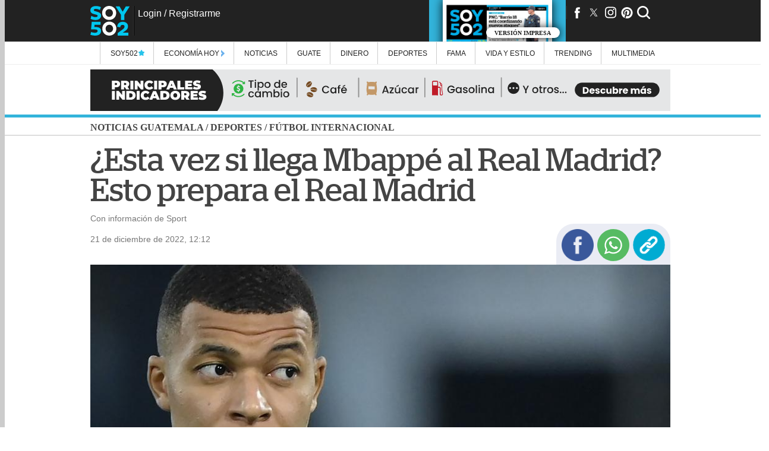

--- FILE ---
content_type: text/html; charset=UTF-8
request_url: https://www.soy502.com/common_files/php/related_links.php
body_size: 329
content:
<li><article><a class="enlace" href="https://www.soy502.com/articulo/csu-elegira-magistrado-cc-16-febrero-101567">CSU elegirá a magistrado de la CC el 16 de febrero </a></article></li><li><article><a class="enlace" href="https://www.soy502.com/articulo/ganadores-copa-acmg-2026-autodromo-volcanes-101994">¡Arranca la adrenalina! Más de 400 motos rugen en el Autódromo Los Volcanes </a></article></li><li><article><a class="enlace" href="https://www.soy502.com/articulo/escuderias-empiezan-ensayos-pretemporada-barcelona-101995">Escuderías empiezan ensayos de pretemporada en Barcelona </a></article></li><li><article><a class="enlace" href="https://www.soy502.com/articulo/capturan-presunto-terrorista-pretendia-atacar-pnc-102077">Capturan a presunto terrorista que pretendía atacar a la PNC en zona 18 </a></article></li><li><article><a class="enlace" href="https://www.soy502.com/articulo/jueza-cita-fiscal-curruchiche-denuncia-arevalo-101567">Jueza cita a fiscal Curruchiche por denuncia de Arévalo </a></article></li>

--- FILE ---
content_type: text/html; charset=UTF-8
request_url: https://www.soy502.com/common_files/php/most_popular.php?date=1769469510220
body_size: 626
content:

<div class="master-most">
    <div class="master-fields-popular">
        <div class="field-items">
		<div class="row"><a href="/articulo/jueza-cita-fiscal-curruchiche-denuncia-arevalo-101567"></a><img src="//www.soy502.com/sites/default/files/styles/mobile_full_node/public/2026/Ene/26/arevalo_y_curruchiche.png" class="lazy" alt="Jueza cita a fiscal Curruchiche por denuncia de Ar&eacute;valo"><p>Jueza cita a fiscal Curruchiche por denuncia de Arévalo</p><div class="mask"></div></div><div class="row"><a href="/articulo/paseo-familiar-termina-tragedia-zacapa-102123"></a><img src="//www.soy502.com/sites/default/files/styles/mobile_full_node/public/2026/Ene/26/cascada_nina.png" class="lazy" alt="Paseo familiar termina en tragedia en Zacapa"><p>Niña muere al resbalarse y caer desde parte alta de una cascada</p><div class="mask"></div></div><div class="row"><a href="/articulo/video-camioneta-atropella-pareja-esposos-jutiapa-102123"></a><img src="//www.soy502.com/sites/default/files/styles/mobile_full_node/public/2026/Ene/26/esposos_fallecidos.png" class="lazy" alt="Tragedia en carretera: auto embiste a pareja en ruta a Jutiapa"><p>Tragedia en carretera: auto embiste a pareja que volvía de una actividad religiosa</p><div class="mask"></div></div><div class="row"><a href="/articulo/multiple-colision-accidente-deja-cinco-heridos-escuintla-102077"></a><img src="//www.soy502.com/sites/default/files/styles/mobile_full_node/public/2026/Ene/26/multiple_accidente_colision_percance_vial_transito_santa_lucia_cotzumalguapa_escuintla.jpg" class="lazy" alt="&iexcl;M&uacute;ltiple colisi&oacute;n! Accidente deja cinco heridos en Escuintla"><p>¡Múltiple colisión! Accidente deja cinco heridos en Escuintla</p><div class="mask"></div></div><div class="row"><a href="/articulo/celos-matan-hombre-asesina-pareja-exconviviente-102123"></a><img src="//www.soy502.com/sites/default/files/styles/mobile_full_node/public/2026/Ene/26/mata_por_celos.png" class="lazy" alt="Ataque con cuchillo: asesina al nuevo novio de su expareja"><p>Ataque con cuchillo: asesina al nuevo novio de su expareja</p><div class="mask"></div></div>        </div>
    </div>
</div>


--- FILE ---
content_type: text/html; charset=UTF-8
request_url: https://www.soy502.com/general/request.php
body_size: 229
content:

["articulo\/kylian-mbappe-entrena-al-margen-hace-saltar-alarmas-101995","articulo\/liverpool-piensa-xabi-alonso-como-posible-sustituto-slot-101995","articulo\/molestia-barcelona-psg-lleva-nueva-joya-azulgrana-101995","articulo\/batacazo-manchester-united-casa-lider-arsenal-101995","articulo\/barcelona-gana-al-oviedo-retoma-liderato-liga-101996","articulo\/inter-miami-arranca-derrota-pretemporada-101996","articulo\/arbeloa-destaco-trabajo-equipo-frente-al-villarreal-101996","articulo\/real-madrid-vence-al-villarreal-lider-liga-101996","articulo\/city-respira-ante-wolves-acerca-al-arsenal-101995","articulo\/no-son-invencibles-bayern-munich-cae-casa-ante-augsburgo-101995"]

--- FILE ---
content_type: text/html; charset=UTF-8
request_url: https://www.soy502.com/general/request.php
body_size: 580
content:

{"popular":[{"url":"\/articulo\/jueza-cita-fiscal-curruchiche-denuncia-arevalo-101567","title":"Jueza cita a fiscal Curruchiche por denuncia de Ar\u00e9valo","ogtitle":"Jueza cita a fiscal Curruchiche por denuncia de Ar\u00e9valo","thumbnail":"\/\/www.soy502.com\/sites\/default\/files\/styles\/mobile_full_node\/public\/2026\/Ene\/26\/arevalo_y_curruchiche.png","section":"Seguridad y justicia","tid":"103"},{"url":"\/articulo\/paseo-familiar-termina-tragedia-zacapa-102123","title":"Paseo familiar termina en tragedia en Zacapa","ogtitle":"Ni\u00f1a muere al resbalarse y caer desde parte alta de una cascada","thumbnail":"\/\/www.soy502.com\/sites\/default\/files\/styles\/mobile_full_node\/public\/2026\/Ene\/26\/cascada_nina.png","section":"Alertas","tid":"1448"},{"url":"\/articulo\/video-camioneta-atropella-pareja-esposos-jutiapa-102123","title":"Tragedia en carretera: auto embiste a pareja en ruta a Jutiapa","ogtitle":"Tragedia en carretera: auto embiste a pareja que volv\u00eda de una actividad religiosa","thumbnail":"\/\/www.soy502.com\/sites\/default\/files\/styles\/mobile_full_node\/public\/2026\/Ene\/26\/esposos_fallecidos.png","section":"Alertas","tid":"1448"},{"url":"\/articulo\/multiple-colision-accidente-deja-cinco-heridos-escuintla-102077","title":"\u00a1M\u00faltiple colisi\u00f3n! Accidente deja cinco heridos en Escuintla","ogtitle":"\u00a1M\u00faltiple colisi\u00f3n! Accidente deja cinco heridos en Escuintla","thumbnail":"\/\/www.soy502.com\/sites\/default\/files\/styles\/mobile_full_node\/public\/2026\/Ene\/26\/multiple_accidente_colision_percance_vial_transito_santa_lucia_cotzumalguapa_escuintla.jpg","section":"Alertas","tid":"1448"},{"url":"\/articulo\/celos-matan-hombre-asesina-pareja-exconviviente-102123","title":"Ataque con cuchillo: asesina al nuevo novio de su expareja","ogtitle":"Ataque con cuchillo: asesina al nuevo novio de su expareja","thumbnail":"\/\/www.soy502.com\/sites\/default\/files\/styles\/mobile_full_node\/public\/2026\/Ene\/26\/mata_por_celos.png","section":"Alertas","tid":"1448"}]}

--- FILE ---
content_type: text/html; charset=UTF-8
request_url: https://www.soy502.com/general/request.php?url=articulo/kylian-mbappe-entrena-al-margen-hace-saltar-alarmas-101995
body_size: 3547
content:

{"articulo":[{"title":"Kylian Mbapp\u00e9 entrena al margen y hace saltar las alarmas","ogtitle":"Kylian Mbapp\u00e9 entrena al margen y hace saltar las alarmas","nid":"530302","por":"Con informaci\u00f3n de","date":"1769461276","dateHuman":"26 de enero de 2026, 15:01","body":"&lt;h2&gt;El Real Madrid ya piensa en su compromiso europeo ante el Benfica tras haber completado este lunes la &uacute;ltima sesi&oacute;n de entrenamiento en la capital espa&ntilde;ola. El conjunto dirigido por &Aacute;lvaro Arbeloa viajar&aacute; a Lisboa para disputar el mi&eacute;rcoles un duelo decisivo de la Champions League.&lt;\/h2&gt;&lt;h3&gt;OTRAS NOTICIAS:&amp;nbsp;&lt;a href=\"https:\/\/www.soy502.com\/articulo\/liverpool-piensa-xabi-alonso-como-posible-sustituto-slot-101995\" target=\"_blank\"&gt;Liverpool piensa en Xabi Alonso como posible sustituto de Slot&lt;\/a&gt;&lt;\/h3&gt;&lt;p&gt;El encuentro se disputar&aacute; en el estadio Da Luz, un escenario especial para el club blanco, que no juega all&iacute; desde la final de 2014 en la que conquist&oacute; su d&eacute;cima Copa de Europa tras imponerse al Atl&eacute;tico de Madrid en la pr&oacute;rroga, con el propio Arbeloa entonces sobre el c&eacute;sped como futbolista.&lt;\/p&gt;&lt;p&gt;En tierras portuguesas, el t&eacute;cnico terminar&aacute; de perfilar un partido correspondiente a la &uacute;ltima jornada de la fase de liga, en el que un empate podr&iacute;a ser suficiente para asegurar una plaza entre los ocho primeros y evitar as&iacute; la ronda previa a los octavos de final.&lt;\/p&gt;&lt;p&gt;&amp;nbsp;&lt;figure class=\"embed-inline\" readonly=\"readonly\" contenteditable=\"false\"&gt;&lt;blockquote class=\"twitter-tweet\"&gt;&lt;p lang=\"qme\" dir=\"ltr\"&gt;\ufe0f &lt;a href=\"https:\/\/t.co\/BLBeglD9m9\"&gt;pic.twitter.com\/BLBeglD9m9&lt;\/a&gt;&lt;\/p&gt;&mdash; Real Madrid C.F. (@realmadrid) &lt;a href=\"https:\/\/twitter.com\/realmadrid\/status\/2015755863017795912?ref_src=twsrc%5Etfw\"&gt;January 26, 2026&lt;\/a&gt;&lt;\/blockquote&gt;&lt;script async=\"\" src=\"https:\/\/platform.twitter.com\/widgets.js\" charset=\"utf-8\" type=\"text\/javascript\"&gt;&lt;\/script&gt;&lt;\/figure&gt;&amp;nbsp;&lt;\/p&gt;&lt;p&gt;De cara a este choque, el Real Madrid no recupera efectivos respecto al &uacute;ltimo compromiso liguero frente al Villarreal, saldado con victoria por 0-2. La principal novedad ser&aacute; el regreso de Aur&eacute;lien Tchouam&eacute;ni, ausente en Liga por sanci&oacute;n, aunque ya disponible para la competici&oacute;n continental.&lt;\/p&gt;&lt;p&gt;Durante el entrenamiento del lunes, Kylian Mbapp&eacute; y &Aacute;lvaro Carreras realizaron trabajo espec&iacute;fico al margen del grupo, una medida preventiva para dosificar esfuerzos. Pese a ello, su participaci&oacute;n en el partido no est&aacute; en duda, aunque desde la prensa espa&ntilde;ola no se descarta que el delantero franc&eacute;s pueda comenzar el encuentro desde el banquillo si arrastra alguna molestia.&lt;\/p&gt;&lt;section class=\"inline-scripts\"&gt;&lt;script async src=\"\/\/platform.twitter.com\/widgets.js\" charset=\"utf-8\"&gt;&lt;\/script&gt;&lt;\/section&gt;","summary":"","special_article":false,"bodyAMP":"&lt;h2&gt;El Real Madrid ya piensa en su compromiso europeo ante el Benfica tras haber completado este lunes la &uacute;ltima sesi&oacute;n de entrenamiento en la capital espa&ntilde;ola. El conjunto dirigido por &Aacute;lvaro Arbeloa viajar&aacute; a Lisboa para disputar el mi&eacute;rcoles un duelo decisivo de la Champions League.&lt;\/h2&gt;&lt;h3&gt;OTRAS NOTICIAS:&amp;nbsp;&lt;a href=\"https:\/\/www.soy502.com\/articulo\/liverpool-piensa-xabi-alonso-como-posible-sustituto-slot-101995\" target=\"_blank\"&gt;Liverpool piensa en Xabi Alonso como posible sustituto de Slot&lt;\/a&gt;&lt;\/h3&gt;&lt;p&gt;El encuentro se disputar&aacute; en el estadio Da Luz, un escenario especial para el club blanco, que no juega all&iacute; desde la final de 2014 en la que conquist&oacute; su d&eacute;cima Copa de Europa tras imponerse al Atl&eacute;tico de Madrid en la pr&oacute;rroga, con el propio Arbeloa entonces sobre el c&eacute;sped como futbolista.&lt;\/p&gt;&lt;p&gt;En tierras portuguesas, el t&eacute;cnico terminar&aacute; de perfilar un partido correspondiente a la &uacute;ltima jornada de la fase de liga, en el que un empate podr&iacute;a ser suficiente para asegurar una plaza entre los ocho primeros y evitar as&iacute; la ronda previa a los octavos de final.&lt;\/p&gt;&lt;p&gt;&amp;nbsp;&lt;figure class=\"embed-inline\" readonly=\"readonly\" contenteditable=\"false\"&gt;&lt;amp-twitter width=\"486\" height=\"657\" layout=\"responsive\" data-tweetid=\"2015755863017795912\"&gt;&lt;\/amp-twitter&gt;&lt;\/figure&gt;&amp;nbsp;&lt;\/p&gt;&lt;p&gt;De cara a este choque, el Real Madrid no recupera efectivos respecto al &uacute;ltimo compromiso liguero frente al Villarreal, saldado con victoria por 0-2. La principal novedad ser&aacute; el regreso de Aur&eacute;lien Tchouam&eacute;ni, ausente en Liga por sanci&oacute;n, aunque ya disponible para la competici&oacute;n continental.&lt;\/p&gt;&lt;p&gt;Durante el entrenamiento del lunes, Kylian Mbapp&eacute; y &Aacute;lvaro Carreras realizaron trabajo espec&iacute;fico al margen del grupo, una medida preventiva para dosificar esfuerzos. Pese a ello, su participaci&oacute;n en el partido no est&aacute; en duda, aunque desde la prensa espa&ntilde;ola no se descarta que el delantero franc&eacute;s pueda comenzar el encuentro desde el banquillo si arrastra alguna molestia.&lt;\/p&gt;","scriptsAMP":{"twitter":true},"keywords":"real madrid, kylian mbappe, champions, arbeola","topic":"Real Madrid","url_topic":"tema\/realmadrid","description":"El Real Madrid ya piensa en su compromiso europeo ante el Benfica tras haber completado este lunes la &uacute;ltima sesi&oacute;n de entrenamiento en la capital espa&ntilde;ola. El conjunto dirigido por &Aacute;lvaro Arbeloa viajar&aacute; a Lisboa para disputar el mi&eacute;rcoles un","tax":"F\u00fatbol internacional","theme":null,"tid":"97","section_name":"F\u00fatbol internacional","section_alias":"seccion\/deportes\/futbol-internacional","section_parent_name":"Deportes","section_parent_alias":"seccion\/deportes","url":"articulo\/kylian-mbappe-entrena-al-margen-hace-saltar-alarmas-101995","author":"Agencias","patrocinador":null,"file":"\/\/www.soy502.com\/sites\/default\/files\/styles\/mobile_full_node\/public\/2026\/Ene\/26\/deportes_foto_soyqui_6.jpg","fileDesktop":"\/\/www.soy502.com\/sites\/default\/files\/styles\/full_node\/public\/2026\/Ene\/26\/deportes_foto_soyqui_6.jpg","titleE":"El delantero franc\u00e9s hizo un trabajo especial este lunes al margen de sus compa\u00f1eros. (Foto: Real Madrid)","type":"photo","thumbnail":"\/\/www.soy502.com\/sites\/default\/files\/styles\/thumbnail\/public\/2026\/Ene\/26\/deportes_foto_soyqui_6.jpg","rel":[],"ads":{"section_box_main":" &lt;script&gt;\r\n   window.googletag = window.googletag || {cmd: []};\r\n   googletag.cmd.push(function() {\r\n    googletag.defineSlot('\/82890815\/Desktop_Box_Top_F&uacute;tbol_Internacional', [[300, 250], [336, 280]], 'div-gpt-ad-1548350188138-0').addService(googletag.pubads());\r\n   \/\/ googletag.pubads().enableSingleRequest();\r\n    googletag.enableServices();\r\n  },\r\nfunction() {\r\n   googletag.pubads().addEventListener('slotRenderEnded', function(event) {\r\n     var slot = event.slot;\r\n     if (!event.isEmpty &amp;&amp; event.size &amp;&amp; (slot.getAdUnitPath().includes(\"Desktop_Box_Top_\") || slot.getAdUnitPath().includes(\"Desktop_Box_Middle_\") || slot.getAdUnitPath().includes(\"Desktop_Halfpage_\"))) {\r\n        document.getElementById(slot.getSlotElementId()).style.maxWidth = event.size[0] ? event.size[0] + \"px\" : \"336px\";    \r\n        if (event.size[0] == 300 &amp;&amp; (slot.getAdUnitPath().includes(\"Desktop_Box_Top_\") || slot.getAdUnitPath().includes(\"Desktop_Box_Middle_\"))) {\r\n          document.getElementById(slot.getSlotElementId()).style.margin = \"15px auto\";\r\n        }\r\n     }\r\n    if (!event.isEmpty &amp;&amp; event.size &amp;&amp; (slot.getAdUnitPath().includes(\"Desktop_Leaderboard_\") || slot.getAdUnitPath().includes(\"Desktop_Interstitial_\"))) {\r\n          document.getElementById(slot.getSlotElementId()).style.maxWidth = event.size[0] ? event.size[0] + \"px\" : \"940px\";\r\n          if(!slot.getSlotElementId().includes(\"-auto-gen\")){\r\n                document.getElementById(slot.getSlotElementId()).style.height = event.size[1] ? event.size[1] + \"px\" : \"70px\";\r\n          } \r\n          document.getElementById(slot.getSlotElementId()).parentNode.style.maxWidth = event.size[0] ? event.size[0] + \"px\" : \"940px\";\r\n          document.getElementById(slot.getSlotElementId()).parentNode.style.height = event.size[1] ? event.size[1] + \"px\" : \"70px\";                \r\n      }\r\n      if (!event.isEmpty &amp;&amp; event.size &amp;&amp; slot.getAdUnitPath().includes(\"Desktop_Interstitial_\")) {            \r\n                window.parent.document.getElementById(\"close-ad\").style.display = \"block\";  \r\n       }\r\n      if (!event.isEmpty &amp;&amp; (slot.getAdUnitPath().includes(\"Desktop_Leaderboard_\"))) {\r\n          document.getElementById(slot.getSlotElementId()).parentNode.style.margin = \"6px auto\";\r\n      }\r\n   });\r\n }\r\n);\r\n&lt;\/script&gt;\r\n\r\n&lt;!-- \/82890815\/Desktop_Box_Top_F&uacute;tbol_Internacional --&gt;\r\n&lt;div id='div-gpt-ad-1548350188138-0' style='max-width:336px;min-height: 280px;'&gt;\r\n&lt;script&gt;\r\ngoogletag.cmd.push(function() { googletag.display('div-gpt-ad-1548350188138-0'); });\r\n&lt;\/script&gt;\r\n&lt;\/div&gt;","leaderbord_bottom":" &lt;script&gt;\r\n   window.googletag = window.googletag || {cmd: []};\r\n   googletag.cmd.push(function() {\r\n    googletag.defineSlot('\/82890815\/Desktop_Interstitial_F&uacute;tbol_Internacional', [[940, 70], [970, 90], [728, 90]], 'div-gpt-ad-1548350325421-0').addService(googletag.pubads());\r\n   \/\/ googletag.pubads().enableSingleRequest();\r\n    googletag.enableServices();\r\n  });\r\n&lt;\/script&gt;\r\n\r\n&lt;!-- \/82890815\/Desktop_Interstitial_F&uacute;tbol_Internacional --&gt;\r\n&lt;div id='div-gpt-ad-1548350325421-0' style='max-width:940px;'&gt;\r\n&lt;script&gt;\r\ngoogletag.cmd.push(function() { googletag.display('div-gpt-ad-1548350325421-0'); });\r\n&lt;\/script&gt;\r\n&lt;\/div&gt;","side_right":" &lt;script&gt;\r\n    window.googletag = window.googletag || {cmd: []};\r\n    googletag.cmd.push(function() {\r\n    googletag.defineSlot('\/82890815\/Desktop_Side_Right_F&uacute;tbol_Internacional', [160, 600], 'div-gpt-ad-1548350369487-0').addService(googletag.pubads());\r\n    \/\/googletag.pubads().enableSingleRequest();\r\n    googletag.enableServices();\r\n  });\r\n&lt;\/script&gt;\r\n\r\n&lt;!-- \/82890815\/Desktop_Side_Right_F&uacute;tbol_Internacional --&gt;\r\n&lt;div id='div-gpt-ad-1548350369487-0' style='height:600px; width:160px;'&gt;\r\n&lt;script&gt;\r\ngoogletag.cmd.push(function() { googletag.display('div-gpt-ad-1548350369487-0'); });\r\n&lt;\/script&gt;\r\n&lt;\/div&gt;","side_left":" &lt;script&gt;\r\n   window.googletag = window.googletag || {cmd: []};\r\n   googletag.cmd.push(function() {\r\n    googletag.defineSlot('\/82890815\/Desktop_Side_Left_F&uacute;tbol_Internacional', [160, 600], 'div-gpt-ad-1548350412639-0').addService(googletag.pubads());\r\n   \/\/ googletag.pubads().enableSingleRequest();\r\n    googletag.enableServices();\r\n  });\r\n&lt;\/script&gt;\r\n\r\n&lt;!-- \/82890815\/Desktop_Side_Left_F&uacute;tbol_Internacional --&gt;\r\n&lt;div id='div-gpt-ad-1548350412639-0' style='height:600px; width:160px;'&gt;\r\n&lt;script&gt;\r\ngoogletag.cmd.push(function() { googletag.display('div-gpt-ad-1548350412639-0'); });\r\n&lt;\/script&gt;\r\n&lt;\/div&gt;","articulo_box_sidebar":" &lt;script&gt;\r\n   window.googletag = window.googletag || {cmd: []};\r\n   googletag.cmd.push(function() {\r\n    googletag.defineSlot('\/82890815\/Desktop_Halfpage_F&uacute;tbol_Internacional', [[300, 600], [336, 600]], 'div-gpt-ad-1548350457140-0').addService(googletag.pubads());\r\n   \/\/ googletag.pubads().enableSingleRequest();\r\n    googletag.enableServices();\r\n  });\r\n&lt;\/script&gt;\r\n\r\n&lt;!-- \/82890815\/Desktop_Halfpage_F&uacute;tbol_Internacional --&gt;\r\n&lt;div id='div-gpt-ad-1548350457140-0' style='height:600px; max-width:336px;'&gt;\r\n&lt;script&gt;\r\ngoogletag.cmd.push(function() { googletag.display('div-gpt-ad-1548350457140-0'); });\r\n&lt;\/script&gt;\r\n&lt;\/div&gt;","uno_por_uno":" &lt;script&gt; window.googletag = window.googletag || {cmd: []};\r\n   googletag.cmd.push(function() {\r\n     googletag.defineSlot('\/82890815\/Desktop_Pixel_F&uacute;tbol_Internacional', [1, 1], 'div-gpt-ad-1548350580597-0').addService(googletag.pubads());\r\n     \/\/googletag.pubads().enableSingleRequest();\r\n     googletag.enableServices();\r\n   });\r\n &lt;\/script&gt;\r\n \r\n &lt;!-- \/82890815\/Desktop_Pixel_F&uacute;tbol_Internacional --&gt;\r\n &lt;div id='div-gpt-ad-1548350580597-0' style='height:1px; width:1px;'&gt;\r\n &lt;script&gt;\r\n googletag.cmd.push(function() { googletag.display('div-gpt-ad-1548350580597-0'); });\r\n &lt;\/script&gt;\r\n &lt;\/div&gt;","top_box_movil":"&lt;script&gt;\r\n window.googletag = window.googletag || {cmd: []};\r\n googletag.cmd.push(\r\n   function() {\r\n     googletag.defineSlot('\/82890815\/Mobile_Box_Top_F&uacute;tbol_Internacional', [[336, 280], [250, 250], [300, 100], [300, 600], [300, 250], [200, 200], [320, 480], [336, 480]], 'div-gpt-ad-1603831616262-0').addService(googletag.pubads());\r\n     \/\/googletag.pubads().enableSingleRequest();\r\n     googletag.enableServices();\r\n   },\r\n   function() {\r\n     googletag.pubads().addEventListener('slotRenderEnded', function(event) {\r\n       var slot = event.slot;\r\n       if (!event.isEmpty &amp;&amp; event.size &amp;&amp; (slot.getAdUnitPath().includes(\"Mobile_Box_Top_\") || slot.getAdUnitPath().includes(\"Mobile_Box_Middle_\"))) {\r\n        \r\n         document.getElementById(slot.getSlotElementId()).parentNode.style.maxWidth = event.size[0] ? event.size[0] + \"px\" : \"336px\";\r\n        if(document.getElementById(slot.getSlotElementId()).parentNode.className == \"row-ads\"){\r\n          document.getElementById(slot.getSlotElementId()).parentNode.parentNode.style.maxWidth = event.size[0] ? event.size[0] + \"px\" : \"336px\";\r\n        }\r\n        \r\n         document.getElementById(slot.getSlotElementId()).style.maxWidth = event.size[0] ? event.size[0] + \"px\" : \"336px\";         \r\n       }\r\n       if (!event.isEmpty &amp;&amp; event.size &amp;&amp; slot.getAdUnitPath().includes(\"Mobile_Box_Top_\")) {\r\n              var container_0_txt = document.createElement('div');\r\n              container_0_txt.className = 'ads-txt';\r\n              container_0_txt.append('Publicidad');\r\n              var slot_d = document.getElementById(slot.getSlotElementId());\r\n              slot_d.parentNode.insertBefore(container_0_txt, slot_d);\r\n        }\r\n      if(!event.isEmpty &amp;&amp; event.size &amp;&amp; (slot.getAdUnitPath().includes(\"Mobile_Leaderbord_\"))){\r\n            if(!slot.getSlotElementId().includes(\"-auto-gen\")){\r\n            document.getElementById(slot.getSlotElementId()).style.height = event.size[1] ? event.size[1] + \"px\" : \"50px\";\r\n          } \r\n            document.getElementById(slot.getSlotElementId()).parentNode.style.height = event.size[1] ? event.size[1] + \"px\" : \"50px\";  \r\n         }\r\n         if (!event.isEmpty &amp;&amp; (slot.getAdUnitPath().includes(\"Mobile_Leaderbord_\"))) {\r\n            document.getElementById(slot.getSlotElementId()).parentNode.style.padding = \"6px 0\";\r\n         }\r\n         if(!event.isEmpty &amp;&amp; event.size &amp;&amp; (slot.getAdUnitPath().includes(\"Mobile_Interstitial_\"))){\r\n            document.getElementById(slot.getSlotElementId()).style.maxWidth = event.size[0] ? event.size[0] + \"px\" : \"320px\";\r\n            document.getElementById(slot.getSlotElementId()).parentNode.style.margin = \"0 auto\";\r\n            document.getElementById(slot.getSlotElementId()).parentNode.style.maxWidth = event.size[0] ? event.size[0] + \"px\" : \"320px\";  \r\n            window.parent.document.getElementById(\"close-ad\").style.display = \"block\"; \r\n         }\r\n     });\r\n   }\r\n  );\r\n&lt;\/script&gt;\r\n\r\n\r\n&lt;!-- \/82890815\/Mobile_Box_Top_F&uacute;tbol_Internacional --&gt;\r\n&lt;div id='div-gpt-ad-1603831616262-0' style=\"max-width:336px; min-height: 280px;\"&gt;\r\n &lt;script&gt;\r\n   googletag.cmd.push(function() { googletag.display('div-gpt-ad-1603831616262-0'); });\r\n &lt;\/script&gt;\r\n&lt;\/div&gt;","mobile_ad":" &lt;script&gt;\r\nwindow.googletag = window.googletag || {cmd: []};\r\n  googletag.cmd.push(function() {\r\n    googletag.defineSlot('\/82890815\/Mobile_Interstitial_F&uacute;tbol_Internacional', [[320, 50], [320, 100], [300, 100]], 'div-gpt-ad-1548786981591-0').addService(googletag.pubads());\r\n    \/\/googletag.pubads().enableSingleRequest();\r\n    googletag.enableServices();\r\n  });\r\n&lt;\/script&gt;\r\n\r\n&lt;!-- \/82890815\/Mobile_Interstitial_F&uacute;tbol_Internacional --&gt;\r\n&lt;div id='div-gpt-ad-1548786981591-0'&gt;\r\n&lt;script&gt;\r\ngoogletag.cmd.push(function() { googletag.display('div-gpt-ad-1548786981591-0'); });\r\n&lt;\/script&gt;\r\n&lt;\/div&gt;","mobile_uno_por_uno":" &lt;script&gt; window.googletag = window.googletag || {cmd: []};\r\n   googletag.cmd.push(function() {\r\n     googletag.defineSlot('\/82890815\/Mobile_Pixel_F&uacute;tbol_Internacional', [1, 1], 'div-gpt-ad-1548787024746-0').addService(googletag.pubads());\r\n     \/\/googletag.pubads().enableSingleRequest();\r\n     googletag.enableServices();\r\n   });\r\n &lt;\/script&gt;\r\n \r\n &lt;!-- \/82890815\/Mobile_Pixel_F&uacute;tbol_Internacional --&gt;\r\n &lt;div id='div-gpt-ad-1548787024746-0' style='height:1px; width:1px;'&gt;\r\n &lt;script&gt;\r\n googletag.cmd.push(function() { googletag.display('div-gpt-ad-1548787024746-0'); });\r\n &lt;\/script&gt;\r\n &lt;\/div&gt;"},"adsTitles":{"section_box_main":"Desktop_Box_Top_F\u00fatbol_Internacional","leaderbord_bottom":"Desktop_Interstitial_F\u00fatbol_Internacional","side_right":"Desktop_Side_Right_F\u00fatbol_Internacional","side_left":"Desktop_Side_Left_F\u00fatbol_Internacional","articulo_box_sidebar":"Desktop_Halfpage_F\u00fatbol_Internacional","uno_por_uno":"Desktop_Pixel_F\u00fatbol_Internacional","top_box_movil":"Mobile_Box_Top_F\u00fatbol_Internacional","mobile_ad":"Mobile_Interstitial_F\u00fatbol_Internacional","mobile_uno_por_uno":"Mobile_Pixel_F\u00fatbol_Internacional"},"isContent":false}]}

--- FILE ---
content_type: text/html; charset=UTF-8
request_url: https://www.soy502.com/general/request.php?url=articulo/molestia-barcelona-psg-lleva-nueva-joya-azulgrana-101995
body_size: 3721
content:

{"articulo":[{"title":"Molestia en Barcelona: PSG se lleva a la nueva joya azulgrana","ogtitle":"Molestia en Barcelona: PSG se lleva a la nueva joya azulgrana","nid":"530288","por":"Con informaci\u00f3n de","date":"1769457590","dateHuman":"26 de enero de 2026, 13:59","body":"&lt;h2&gt;El presidente del FC Barcelona, Joan Laporta, critic&oacute; la decisi&oacute;n del joven canterano Dro de dejar el club para fichar por el Par&iacute;s SG pese a tener contrato hasta 2027 y calific&oacute; la situaci&oacute;n de \"desagradable\".&lt;\/h2&gt;&lt;h3&gt;OTRAS NOTICIAS:&amp;nbsp;&lt;a href=\"https:\/\/www.soy502.com\/articulo\/barcelona-gana-al-oviedo-retoma-liderato-liga-101996\" target=\"_blank\"&gt;Barcelona cumple en el Camp Nou ante el Oviedo y recupera el liderato&lt;\/a&gt;&lt;\/h3&gt;&lt;p&gt;Aunque no es a&uacute;n oficial, fuentes cercanas a las negociaciones confirmaron a la AFP el inminente fichaje del joven centrocampista de 18 a&ntilde;os por el campe&oacute;n franc&eacute;s.&lt;\/p&gt;&lt;p&gt;Con contrato en vigor hasta junio de 2027, el futbolista tendr&aacute; que abonar, a trav&eacute;s de su nuevo club, su cl&aacute;usula de rescisi&oacute;n, que asciende a 6 millones de euros, seg&uacute;n varios medios.&lt;\/p&gt;&lt;p&gt;\"Ya lo hablaremos cuando est&eacute; hecho del todo. &Eacute;l ha anunciado que no continuar&aacute;. Es una situaci&oacute;n desagradable\", declar&oacute; Laporta en medios catalanes.&lt;\/p&gt;&lt;p&gt;&amp;nbsp;&lt;figure class=\"embed-inline\" readonly=\"readonly\" contenteditable=\"false\"&gt;&lt;blockquote class=\"twitter-tweet\"&gt;&lt;p lang=\"en\" dir=\"ltr\"&gt;\u2764\ufe0f Dro to Paris Saint-Germain, deal confirmed and here we go! &lt;br \/&gt;&lt;br \/&gt;All sealed after positive talks PSG-Bar&ccedil;a on fee slightly higher than &euro;6m release clause as revealed yesterday.&lt;br \/&gt;&lt;br \/&gt;Agreement with Dro already done since last week, ready for PSG switch.&lt;br \/&gt;&lt;br \/&gt;Deal completed. \u2b50\ufe0f &lt;a href=\"https:\/\/t.co\/uDvw78lcHd\"&gt;pic.twitter.com\/uDvw78lcHd&lt;\/a&gt;&lt;\/p&gt;&mdash; Fabrizio Romano (@FabrizioRomano) &lt;a href=\"https:\/\/twitter.com\/FabrizioRomano\/status\/2015411417277411342?ref_src=twsrc%5Etfw\"&gt;January 25, 2026&lt;\/a&gt;&lt;\/blockquote&gt;&lt;script async=\"\" src=\"https:\/\/platform.twitter.com\/widgets.js\" charset=\"utf-8\" type=\"text\/javascript\"&gt;&lt;\/script&gt;&lt;\/figure&gt;&amp;nbsp;&lt;\/p&gt;&lt;p&gt;\"Ten&iacute;amos acordado otra soluci&oacute;n para Dro para cuando cumpliera los 18 a&ntilde;os y sorprendentemente su agente nos dijo que no pod&iacute;amos cumplir lo que hab&iacute;amos quedado. Intentaremos que acabe lo mejor posible para el inter&eacute;s del Barsa\", a&ntilde;adi&oacute; el dirigente.&lt;\/p&gt;&lt;p&gt;Formado en La Masia, el centro de formaci&oacute;n del club azulgrana, Pedro Fern&aacute;ndez \"Dro\" ha disputado ocho partidos con el primer equipo catal&aacute;n.&lt;\/p&gt;&lt;p&gt;Esta operaci&oacute;n hizo reaccionar tambi&eacute;n al t&eacute;cnico Hansi Flick, quien siempre hab&iacute;a mostrado confianza en Dro y que le hizo debutar en septiembre: \"Lo que quiero decir a los j&oacute;venes de La Masia es que somos el Barsa, &iexcl;uno de los mejores equipos del mundo!\", declar&oacute; la semana pasada en conferencia de prensa.&lt;\/p&gt;&lt;section class=\"inline-scripts\"&gt;&lt;script async src=\"\/\/platform.twitter.com\/widgets.js\" charset=\"utf-8\"&gt;&lt;\/script&gt;&lt;\/section&gt;","summary":"","special_article":false,"bodyAMP":"&lt;h2&gt;El presidente del FC Barcelona, Joan Laporta, critic&oacute; la decisi&oacute;n del joven canterano Dro de dejar el club para fichar por el Par&iacute;s SG pese a tener contrato hasta 2027 y calific&oacute; la situaci&oacute;n de \"desagradable\".&lt;\/h2&gt;&lt;h3&gt;OTRAS NOTICIAS:&amp;nbsp;&lt;a href=\"https:\/\/www.soy502.com\/articulo\/barcelona-gana-al-oviedo-retoma-liderato-liga-101996\" target=\"_blank\"&gt;Barcelona cumple en el Camp Nou ante el Oviedo y recupera el liderato&lt;\/a&gt;&lt;\/h3&gt;&lt;p&gt;Aunque no es a&uacute;n oficial, fuentes cercanas a las negociaciones confirmaron a la AFP el inminente fichaje del joven centrocampista de 18 a&ntilde;os por el campe&oacute;n franc&eacute;s.&lt;\/p&gt;&lt;p&gt;Con contrato en vigor hasta junio de 2027, el futbolista tendr&aacute; que abonar, a trav&eacute;s de su nuevo club, su cl&aacute;usula de rescisi&oacute;n, que asciende a 6 millones de euros, seg&uacute;n varios medios.&lt;\/p&gt;&lt;p&gt;\"Ya lo hablaremos cuando est&eacute; hecho del todo. &Eacute;l ha anunciado que no continuar&aacute;. Es una situaci&oacute;n desagradable\", declar&oacute; Laporta en medios catalanes.&lt;\/p&gt;&lt;p&gt;&amp;nbsp;&lt;figure class=\"embed-inline\" readonly=\"readonly\" contenteditable=\"false\"&gt;&lt;amp-twitter width=\"486\" height=\"657\" layout=\"responsive\" data-tweetid=\"2015411417277411342\"&gt;&lt;\/amp-twitter&gt;&lt;\/figure&gt;&amp;nbsp;&lt;\/p&gt;&lt;p&gt;\"Ten&iacute;amos acordado otra soluci&oacute;n para Dro para cuando cumpliera los 18 a&ntilde;os y sorprendentemente su agente nos dijo que no pod&iacute;amos cumplir lo que hab&iacute;amos quedado. Intentaremos que acabe lo mejor posible para el inter&eacute;s del Barsa\", a&ntilde;adi&oacute; el dirigente.&lt;\/p&gt;&lt;p&gt;Formado en La Masia, el centro de formaci&oacute;n del club azulgrana, Pedro Fern&aacute;ndez \"Dro\" ha disputado ocho partidos con el primer equipo catal&aacute;n.&lt;\/p&gt;&lt;p&gt;Esta operaci&oacute;n hizo reaccionar tambi&eacute;n al t&eacute;cnico Hansi Flick, quien siempre hab&iacute;a mostrado confianza en Dro y que le hizo debutar en septiembre: \"Lo que quiero decir a los j&oacute;venes de La Masia es que somos el Barsa, &iexcl;uno de los mejores equipos del mundo!\", declar&oacute; la semana pasada en conferencia de prensa.&lt;\/p&gt;","scriptsAMP":{"twitter":true},"keywords":"barcelona, psg, laliga, ligue 1, champions","topic":"Barcelona","url_topic":"tema\/barcelona","description":"El presidente del FC Barcelona, Joan Laporta, critic&oacute; la decisi&oacute;n del joven canterano Dro de dejar el club para fichar por el Par&iacute;s SG pese a tener contrato hasta 2027 y calific&oacute; la situaci&oacute;n de desagradable.OTRAS NOTICIAS:&amp;nbsp;Barcelona cumple en el","tax":"F\u00fatbol internacional","theme":null,"tid":"97","section_name":"F\u00fatbol internacional","section_alias":"seccion\/deportes\/futbol-internacional","section_parent_name":"Deportes","section_parent_alias":"seccion\/deportes","url":"articulo\/molestia-barcelona-psg-lleva-nueva-joya-azulgrana-101995","author":"AFP","patrocinador":null,"file":"\/\/www.soy502.com\/sites\/default\/files\/styles\/mobile_full_node\/public\/2026\/Ene\/26\/deportes_foto_soyqui_4.jpg","fileDesktop":"\/\/www.soy502.com\/sites\/default\/files\/styles\/full_node\/public\/2026\/Ene\/26\/deportes_foto_soyqui_4.jpg","titleE":"Luis Enrique convenci\u00f3 al joven Dro para dejar el proyecto de Hansi Flick y llegar al vigente campe\u00f3n de la Champions. (Foto: X)","type":"photo","thumbnail":"\/\/www.soy502.com\/sites\/default\/files\/styles\/thumbnail\/public\/2026\/Ene\/26\/deportes_foto_soyqui_4.jpg","rel":[],"ads":{"section_box_main":" &lt;script&gt;\r\n   window.googletag = window.googletag || {cmd: []};\r\n   googletag.cmd.push(function() {\r\n    googletag.defineSlot('\/82890815\/Desktop_Box_Top_F&uacute;tbol_Internacional', [[300, 250], [336, 280]], 'div-gpt-ad-1548350188138-0').addService(googletag.pubads());\r\n   \/\/ googletag.pubads().enableSingleRequest();\r\n    googletag.enableServices();\r\n  },\r\nfunction() {\r\n   googletag.pubads().addEventListener('slotRenderEnded', function(event) {\r\n     var slot = event.slot;\r\n     if (!event.isEmpty &amp;&amp; event.size &amp;&amp; (slot.getAdUnitPath().includes(\"Desktop_Box_Top_\") || slot.getAdUnitPath().includes(\"Desktop_Box_Middle_\") || slot.getAdUnitPath().includes(\"Desktop_Halfpage_\"))) {\r\n        document.getElementById(slot.getSlotElementId()).style.maxWidth = event.size[0] ? event.size[0] + \"px\" : \"336px\";    \r\n        if (event.size[0] == 300 &amp;&amp; (slot.getAdUnitPath().includes(\"Desktop_Box_Top_\") || slot.getAdUnitPath().includes(\"Desktop_Box_Middle_\"))) {\r\n          document.getElementById(slot.getSlotElementId()).style.margin = \"15px auto\";\r\n        }\r\n     }\r\n    if (!event.isEmpty &amp;&amp; event.size &amp;&amp; (slot.getAdUnitPath().includes(\"Desktop_Leaderboard_\") || slot.getAdUnitPath().includes(\"Desktop_Interstitial_\"))) {\r\n          document.getElementById(slot.getSlotElementId()).style.maxWidth = event.size[0] ? event.size[0] + \"px\" : \"940px\";\r\n          if(!slot.getSlotElementId().includes(\"-auto-gen\")){\r\n                document.getElementById(slot.getSlotElementId()).style.height = event.size[1] ? event.size[1] + \"px\" : \"70px\";\r\n          } \r\n          document.getElementById(slot.getSlotElementId()).parentNode.style.maxWidth = event.size[0] ? event.size[0] + \"px\" : \"940px\";\r\n          document.getElementById(slot.getSlotElementId()).parentNode.style.height = event.size[1] ? event.size[1] + \"px\" : \"70px\";                \r\n      }\r\n      if (!event.isEmpty &amp;&amp; event.size &amp;&amp; slot.getAdUnitPath().includes(\"Desktop_Interstitial_\")) {            \r\n                window.parent.document.getElementById(\"close-ad\").style.display = \"block\";  \r\n       }\r\n      if (!event.isEmpty &amp;&amp; (slot.getAdUnitPath().includes(\"Desktop_Leaderboard_\"))) {\r\n          document.getElementById(slot.getSlotElementId()).parentNode.style.margin = \"6px auto\";\r\n      }\r\n   });\r\n }\r\n);\r\n&lt;\/script&gt;\r\n\r\n&lt;!-- \/82890815\/Desktop_Box_Top_F&uacute;tbol_Internacional --&gt;\r\n&lt;div id='div-gpt-ad-1548350188138-0' style='max-width:336px;min-height: 280px;'&gt;\r\n&lt;script&gt;\r\ngoogletag.cmd.push(function() { googletag.display('div-gpt-ad-1548350188138-0'); });\r\n&lt;\/script&gt;\r\n&lt;\/div&gt;","leaderbord_bottom":" &lt;script&gt;\r\n   window.googletag = window.googletag || {cmd: []};\r\n   googletag.cmd.push(function() {\r\n    googletag.defineSlot('\/82890815\/Desktop_Interstitial_F&uacute;tbol_Internacional', [[940, 70], [970, 90], [728, 90]], 'div-gpt-ad-1548350325421-0').addService(googletag.pubads());\r\n   \/\/ googletag.pubads().enableSingleRequest();\r\n    googletag.enableServices();\r\n  });\r\n&lt;\/script&gt;\r\n\r\n&lt;!-- \/82890815\/Desktop_Interstitial_F&uacute;tbol_Internacional --&gt;\r\n&lt;div id='div-gpt-ad-1548350325421-0' style='max-width:940px;'&gt;\r\n&lt;script&gt;\r\ngoogletag.cmd.push(function() { googletag.display('div-gpt-ad-1548350325421-0'); });\r\n&lt;\/script&gt;\r\n&lt;\/div&gt;","side_right":" &lt;script&gt;\r\n    window.googletag = window.googletag || {cmd: []};\r\n    googletag.cmd.push(function() {\r\n    googletag.defineSlot('\/82890815\/Desktop_Side_Right_F&uacute;tbol_Internacional', [160, 600], 'div-gpt-ad-1548350369487-0').addService(googletag.pubads());\r\n    \/\/googletag.pubads().enableSingleRequest();\r\n    googletag.enableServices();\r\n  });\r\n&lt;\/script&gt;\r\n\r\n&lt;!-- \/82890815\/Desktop_Side_Right_F&uacute;tbol_Internacional --&gt;\r\n&lt;div id='div-gpt-ad-1548350369487-0' style='height:600px; width:160px;'&gt;\r\n&lt;script&gt;\r\ngoogletag.cmd.push(function() { googletag.display('div-gpt-ad-1548350369487-0'); });\r\n&lt;\/script&gt;\r\n&lt;\/div&gt;","side_left":" &lt;script&gt;\r\n   window.googletag = window.googletag || {cmd: []};\r\n   googletag.cmd.push(function() {\r\n    googletag.defineSlot('\/82890815\/Desktop_Side_Left_F&uacute;tbol_Internacional', [160, 600], 'div-gpt-ad-1548350412639-0').addService(googletag.pubads());\r\n   \/\/ googletag.pubads().enableSingleRequest();\r\n    googletag.enableServices();\r\n  });\r\n&lt;\/script&gt;\r\n\r\n&lt;!-- \/82890815\/Desktop_Side_Left_F&uacute;tbol_Internacional --&gt;\r\n&lt;div id='div-gpt-ad-1548350412639-0' style='height:600px; width:160px;'&gt;\r\n&lt;script&gt;\r\ngoogletag.cmd.push(function() { googletag.display('div-gpt-ad-1548350412639-0'); });\r\n&lt;\/script&gt;\r\n&lt;\/div&gt;","articulo_box_sidebar":" &lt;script&gt;\r\n   window.googletag = window.googletag || {cmd: []};\r\n   googletag.cmd.push(function() {\r\n    googletag.defineSlot('\/82890815\/Desktop_Halfpage_F&uacute;tbol_Internacional', [[300, 600], [336, 600]], 'div-gpt-ad-1548350457140-0').addService(googletag.pubads());\r\n   \/\/ googletag.pubads().enableSingleRequest();\r\n    googletag.enableServices();\r\n  });\r\n&lt;\/script&gt;\r\n\r\n&lt;!-- \/82890815\/Desktop_Halfpage_F&uacute;tbol_Internacional --&gt;\r\n&lt;div id='div-gpt-ad-1548350457140-0' style='height:600px; max-width:336px;'&gt;\r\n&lt;script&gt;\r\ngoogletag.cmd.push(function() { googletag.display('div-gpt-ad-1548350457140-0'); });\r\n&lt;\/script&gt;\r\n&lt;\/div&gt;","uno_por_uno":" &lt;script&gt; window.googletag = window.googletag || {cmd: []};\r\n   googletag.cmd.push(function() {\r\n     googletag.defineSlot('\/82890815\/Desktop_Pixel_F&uacute;tbol_Internacional', [1, 1], 'div-gpt-ad-1548350580597-0').addService(googletag.pubads());\r\n     \/\/googletag.pubads().enableSingleRequest();\r\n     googletag.enableServices();\r\n   });\r\n &lt;\/script&gt;\r\n \r\n &lt;!-- \/82890815\/Desktop_Pixel_F&uacute;tbol_Internacional --&gt;\r\n &lt;div id='div-gpt-ad-1548350580597-0' style='height:1px; width:1px;'&gt;\r\n &lt;script&gt;\r\n googletag.cmd.push(function() { googletag.display('div-gpt-ad-1548350580597-0'); });\r\n &lt;\/script&gt;\r\n &lt;\/div&gt;","top_box_movil":"&lt;script&gt;\r\n window.googletag = window.googletag || {cmd: []};\r\n googletag.cmd.push(\r\n   function() {\r\n     googletag.defineSlot('\/82890815\/Mobile_Box_Top_F&uacute;tbol_Internacional', [[336, 280], [250, 250], [300, 100], [300, 600], [300, 250], [200, 200], [320, 480], [336, 480]], 'div-gpt-ad-1603831616262-0').addService(googletag.pubads());\r\n     \/\/googletag.pubads().enableSingleRequest();\r\n     googletag.enableServices();\r\n   },\r\n   function() {\r\n     googletag.pubads().addEventListener('slotRenderEnded', function(event) {\r\n       var slot = event.slot;\r\n       if (!event.isEmpty &amp;&amp; event.size &amp;&amp; (slot.getAdUnitPath().includes(\"Mobile_Box_Top_\") || slot.getAdUnitPath().includes(\"Mobile_Box_Middle_\"))) {\r\n        \r\n         document.getElementById(slot.getSlotElementId()).parentNode.style.maxWidth = event.size[0] ? event.size[0] + \"px\" : \"336px\";\r\n        if(document.getElementById(slot.getSlotElementId()).parentNode.className == \"row-ads\"){\r\n          document.getElementById(slot.getSlotElementId()).parentNode.parentNode.style.maxWidth = event.size[0] ? event.size[0] + \"px\" : \"336px\";\r\n        }\r\n        \r\n         document.getElementById(slot.getSlotElementId()).style.maxWidth = event.size[0] ? event.size[0] + \"px\" : \"336px\";         \r\n       }\r\n       if (!event.isEmpty &amp;&amp; event.size &amp;&amp; slot.getAdUnitPath().includes(\"Mobile_Box_Top_\")) {\r\n              var container_0_txt = document.createElement('div');\r\n              container_0_txt.className = 'ads-txt';\r\n              container_0_txt.append('Publicidad');\r\n              var slot_d = document.getElementById(slot.getSlotElementId());\r\n              slot_d.parentNode.insertBefore(container_0_txt, slot_d);\r\n        }\r\n      if(!event.isEmpty &amp;&amp; event.size &amp;&amp; (slot.getAdUnitPath().includes(\"Mobile_Leaderbord_\"))){\r\n            if(!slot.getSlotElementId().includes(\"-auto-gen\")){\r\n            document.getElementById(slot.getSlotElementId()).style.height = event.size[1] ? event.size[1] + \"px\" : \"50px\";\r\n          } \r\n            document.getElementById(slot.getSlotElementId()).parentNode.style.height = event.size[1] ? event.size[1] + \"px\" : \"50px\";  \r\n         }\r\n         if (!event.isEmpty &amp;&amp; (slot.getAdUnitPath().includes(\"Mobile_Leaderbord_\"))) {\r\n            document.getElementById(slot.getSlotElementId()).parentNode.style.padding = \"6px 0\";\r\n         }\r\n         if(!event.isEmpty &amp;&amp; event.size &amp;&amp; (slot.getAdUnitPath().includes(\"Mobile_Interstitial_\"))){\r\n            document.getElementById(slot.getSlotElementId()).style.maxWidth = event.size[0] ? event.size[0] + \"px\" : \"320px\";\r\n            document.getElementById(slot.getSlotElementId()).parentNode.style.margin = \"0 auto\";\r\n            document.getElementById(slot.getSlotElementId()).parentNode.style.maxWidth = event.size[0] ? event.size[0] + \"px\" : \"320px\";  \r\n            window.parent.document.getElementById(\"close-ad\").style.display = \"block\"; \r\n         }\r\n     });\r\n   }\r\n  );\r\n&lt;\/script&gt;\r\n\r\n\r\n&lt;!-- \/82890815\/Mobile_Box_Top_F&uacute;tbol_Internacional --&gt;\r\n&lt;div id='div-gpt-ad-1603831616262-0' style=\"max-width:336px; min-height: 280px;\"&gt;\r\n &lt;script&gt;\r\n   googletag.cmd.push(function() { googletag.display('div-gpt-ad-1603831616262-0'); });\r\n &lt;\/script&gt;\r\n&lt;\/div&gt;","mobile_ad":" &lt;script&gt;\r\nwindow.googletag = window.googletag || {cmd: []};\r\n  googletag.cmd.push(function() {\r\n    googletag.defineSlot('\/82890815\/Mobile_Interstitial_F&uacute;tbol_Internacional', [[320, 50], [320, 100], [300, 100]], 'div-gpt-ad-1548786981591-0').addService(googletag.pubads());\r\n    \/\/googletag.pubads().enableSingleRequest();\r\n    googletag.enableServices();\r\n  });\r\n&lt;\/script&gt;\r\n\r\n&lt;!-- \/82890815\/Mobile_Interstitial_F&uacute;tbol_Internacional --&gt;\r\n&lt;div id='div-gpt-ad-1548786981591-0'&gt;\r\n&lt;script&gt;\r\ngoogletag.cmd.push(function() { googletag.display('div-gpt-ad-1548786981591-0'); });\r\n&lt;\/script&gt;\r\n&lt;\/div&gt;","mobile_uno_por_uno":" &lt;script&gt; window.googletag = window.googletag || {cmd: []};\r\n   googletag.cmd.push(function() {\r\n     googletag.defineSlot('\/82890815\/Mobile_Pixel_F&uacute;tbol_Internacional', [1, 1], 'div-gpt-ad-1548787024746-0').addService(googletag.pubads());\r\n     \/\/googletag.pubads().enableSingleRequest();\r\n     googletag.enableServices();\r\n   });\r\n &lt;\/script&gt;\r\n \r\n &lt;!-- \/82890815\/Mobile_Pixel_F&uacute;tbol_Internacional --&gt;\r\n &lt;div id='div-gpt-ad-1548787024746-0' style='height:1px; width:1px;'&gt;\r\n &lt;script&gt;\r\n googletag.cmd.push(function() { googletag.display('div-gpt-ad-1548787024746-0'); });\r\n &lt;\/script&gt;\r\n &lt;\/div&gt;"},"adsTitles":{"section_box_main":"Desktop_Box_Top_F\u00fatbol_Internacional","leaderbord_bottom":"Desktop_Interstitial_F\u00fatbol_Internacional","side_right":"Desktop_Side_Right_F\u00fatbol_Internacional","side_left":"Desktop_Side_Left_F\u00fatbol_Internacional","articulo_box_sidebar":"Desktop_Halfpage_F\u00fatbol_Internacional","uno_por_uno":"Desktop_Pixel_F\u00fatbol_Internacional","top_box_movil":"Mobile_Box_Top_F\u00fatbol_Internacional","mobile_ad":"Mobile_Interstitial_F\u00fatbol_Internacional","mobile_uno_por_uno":"Mobile_Pixel_F\u00fatbol_Internacional"},"isContent":false}]}

--- FILE ---
content_type: text/html; charset=UTF-8
request_url: https://www.soy502.com/general/request.php?url=articulo/batacazo-manchester-united-casa-lider-arsenal-101995
body_size: 3784
content:

{"articulo":[{"title":"Batacazo del Manchester United en casa del l\u00edder Arsenal","ogtitle":"Batacazo del Manchester United en casa del l\u00edder Arsenal","nid":"530190","por":"Con informaci\u00f3n de","date":"1769370182","dateHuman":"25 de enero de 2026, 13:43","body":"&lt;h2&gt;El l&iacute;der de la Premier League, el Arsenal, fue derrotado en su estadio 3-2 por el Manchester United, este domingo en un partido espectacular de la 23&ordf; jornada, y ve reducida de siete a cuatro puntos su ventaja sobre Manchester City y Aston Villa.&lt;\/h2&gt;&lt;h3&gt;OTRAS NOTICIAS:&amp;nbsp;&lt;a href=\"https:\/\/www.soy502.com\/articulo\/barcelona-gana-al-oviedo-retoma-liderato-liga-101996\" target=\"_blank\"&gt;Barcelona cumple en el Camp Nou ante el Oviedo y recupera el liderato&lt;\/a&gt;&lt;\/h3&gt;&lt;p&gt;Los Gunners solo hab&iacute;an perdido dos encuentros esta temporada (ante Liverpool y Aston Villa), entre todas las competiciones, y no ca&iacute;an en casa en Premier League desde el pasado mayo, ante el Bournemouth por 2-1.&lt;\/p&gt;&lt;p&gt;El brasile&ntilde;o Matheus Cunha fue el autor del tanto de la victoria de los Red Devils, en el minuto 87, poco despu&eacute;s de que el espa&ntilde;ol Mikel Merino hubiera marcado para el Arsenal, en el 84, para empatar entonces a dos tantos un partido vibrante.&lt;\/p&gt;&lt;p&gt;En &eacute;l, un tanto en contra del argentino Lisandro Mart&iacute;nez ante un centro-chut de Martin Odegaard hab&iacute;a adelantado al Arsenal en el 29', pero el United hab&iacute;a podido dar luego la vuelta.&lt;\/p&gt;&lt;p&gt;&amp;nbsp;&lt;figure class=\"embed-inline\" readonly=\"readonly\" contenteditable=\"false\"&gt;&lt;blockquote class=\"twitter-tweet\"&gt;&lt;p lang=\"en\" dir=\"ltr\"&gt;Another classic between these great clubs &lt;a href=\"https:\/\/twitter.com\/ManUtd?ref_src=twsrc%5Etfw\"&gt;@ManUtd&lt;\/a&gt; win 3-2 at the Emirates! &lt;a href=\"https:\/\/t.co\/clClyX4eAd\"&gt;pic.twitter.com\/clClyX4eAd&lt;\/a&gt;&lt;\/p&gt;&mdash; Premier League (@premierleague) &lt;a href=\"https:\/\/twitter.com\/premierleague\/status\/2015491867186549156?ref_src=twsrc%5Etfw\"&gt;January 25, 2026&lt;\/a&gt;&lt;\/blockquote&gt;&lt;script async=\"\" src=\"https:\/\/platform.twitter.com\/widgets.js\" charset=\"utf-8\" type=\"text\/javascript\"&gt;&lt;\/script&gt;&lt;\/figure&gt;&amp;nbsp;&lt;\/p&gt;&lt;p&gt;Primero cuando un error inhabitual de Mart&iacute;n Zubimendi permiti&oacute; a Bryan Mbeumo empatar (1-1, 37') y luego con un potente tiro de Patrick Dorgu (50').&lt;\/p&gt;&lt;p&gt;El empate de Merino en el 84' y el decisivo gol de Cunha para el United en el 87' fueron un ep&iacute;logo digno para un partido lleno de alternativas y que mantuvo la tensi&oacute;n en todo momento.&lt;\/p&gt;&lt;p&gt;Este rev&eacute;s llega para el Arsenal ocho d&iacute;as despu&eacute;s de un triste empate 0-0 ante un equipo de la zona baja, el Nottingham Forest.&lt;\/p&gt;&lt;p&gt;El Manchester United, con su nuevo entrenador Michael Carrick, encadena una segunda alegr&iacute;a ante un grande despu&eacute;s de haber ganado el derbi al City el pasado fin de semana.&lt;\/p&gt;&lt;p&gt;Los Red Devils son ahora cuartos, dentro de la zona de Liga de Campeones, con 38 puntos.&lt;\/p&gt;&lt;p&gt;&amp;nbsp;&lt;figure class=\"embed-inline\" readonly=\"readonly\" contenteditable=\"false\"&gt;&lt;blockquote class=\"twitter-tweet\"&gt;&lt;p lang=\"en\" dir=\"ltr\"&gt;What a weekend at the top of the table &lt;a href=\"https:\/\/twitter.com\/ManCity?ref_src=twsrc%5Etfw\"&gt;@ManCity&lt;\/a&gt;, &lt;a href=\"https:\/\/twitter.com\/AVFCOfficial?ref_src=twsrc%5Etfw\"&gt;@AVFCOfficial&lt;\/a&gt;, &lt;a href=\"https:\/\/twitter.com\/ManUtd?ref_src=twsrc%5Etfw\"&gt;@ManUtd&lt;\/a&gt; and &lt;a href=\"https:\/\/twitter.com\/ChelseaFC?ref_src=twsrc%5Etfw\"&gt;@ChelseaFC&lt;\/a&gt; all win, with &lt;a href=\"https:\/\/twitter.com\/Arsenal?ref_src=twsrc%5Etfw\"&gt;@Arsenal&lt;\/a&gt;'s lead cut to four points... &lt;a href=\"https:\/\/t.co\/UsNWIPSqXL\"&gt;pic.twitter.com\/UsNWIPSqXL&lt;\/a&gt;&lt;\/p&gt;&mdash; Premier League (@premierleague) &lt;a href=\"https:\/\/twitter.com\/premierleague\/status\/2015498413337378855?ref_src=twsrc%5Etfw\"&gt;January 25, 2026&lt;\/a&gt;&lt;\/blockquote&gt;&lt;script async=\"\" src=\"https:\/\/platform.twitter.com\/widgets.js\" charset=\"utf-8\" type=\"text\/javascript\"&gt;&lt;\/script&gt;&lt;\/figure&gt;&amp;nbsp;&lt;\/p&gt;&lt;section class=\"inline-scripts\"&gt;&lt;script async src=\"\/\/platform.twitter.com\/widgets.js\" charset=\"utf-8\"&gt;&lt;\/script&gt;&lt;\/section&gt;","summary":"","special_article":false,"bodyAMP":"&lt;h2&gt;El l&iacute;der de la Premier League, el Arsenal, fue derrotado en su estadio 3-2 por el Manchester United, este domingo en un partido espectacular de la 23&ordf; jornada, y ve reducida de siete a cuatro puntos su ventaja sobre Manchester City y Aston Villa.&lt;\/h2&gt;&lt;h3&gt;OTRAS NOTICIAS:&amp;nbsp;&lt;a href=\"https:\/\/www.soy502.com\/articulo\/barcelona-gana-al-oviedo-retoma-liderato-liga-101996\" target=\"_blank\"&gt;Barcelona cumple en el Camp Nou ante el Oviedo y recupera el liderato&lt;\/a&gt;&lt;\/h3&gt;&lt;p&gt;Los Gunners solo hab&iacute;an perdido dos encuentros esta temporada (ante Liverpool y Aston Villa), entre todas las competiciones, y no ca&iacute;an en casa en Premier League desde el pasado mayo, ante el Bournemouth por 2-1.&lt;\/p&gt;&lt;p&gt;El brasile&ntilde;o Matheus Cunha fue el autor del tanto de la victoria de los Red Devils, en el minuto 87, poco despu&eacute;s de que el espa&ntilde;ol Mikel Merino hubiera marcado para el Arsenal, en el 84, para empatar entonces a dos tantos un partido vibrante.&lt;\/p&gt;&lt;p&gt;En &eacute;l, un tanto en contra del argentino Lisandro Mart&iacute;nez ante un centro-chut de Martin Odegaard hab&iacute;a adelantado al Arsenal en el 29', pero el United hab&iacute;a podido dar luego la vuelta.&lt;\/p&gt;&lt;p&gt;&amp;nbsp;&lt;figure class=\"embed-inline\" readonly=\"readonly\" contenteditable=\"false\"&gt;&lt;amp-twitter width=\"486\" height=\"657\" layout=\"responsive\" data-tweetid=\"2015491867186549156\"&gt;&lt;\/amp-twitter&gt;&lt;\/figure&gt;&amp;nbsp;&lt;\/p&gt;&lt;p&gt;Primero cuando un error inhabitual de Mart&iacute;n Zubimendi permiti&oacute; a Bryan Mbeumo empatar (1-1, 37') y luego con un potente tiro de Patrick Dorgu (50').&lt;\/p&gt;&lt;p&gt;El empate de Merino en el 84' y el decisivo gol de Cunha para el United en el 87' fueron un ep&iacute;logo digno para un partido lleno de alternativas y que mantuvo la tensi&oacute;n en todo momento.&lt;\/p&gt;&lt;p&gt;Este rev&eacute;s llega para el Arsenal ocho d&iacute;as despu&eacute;s de un triste empate 0-0 ante un equipo de la zona baja, el Nottingham Forest.&lt;\/p&gt;&lt;p&gt;El Manchester United, con su nuevo entrenador Michael Carrick, encadena una segunda alegr&iacute;a ante un grande despu&eacute;s de haber ganado el derbi al City el pasado fin de semana.&lt;\/p&gt;&lt;p&gt;Los Red Devils son ahora cuartos, dentro de la zona de Liga de Campeones, con 38 puntos.&lt;\/p&gt;&lt;p&gt;&amp;nbsp;&lt;figure class=\"embed-inline\" readonly=\"readonly\" contenteditable=\"false\"&gt;&lt;amp-twitter width=\"486\" height=\"657\" layout=\"responsive\" data-tweetid=\"2015498413337378855\"&gt;&lt;\/amp-twitter&gt;&lt;\/figure&gt;&amp;nbsp;&lt;\/p&gt;","scriptsAMP":{"twitter":true},"keywords":"arsenal, manchester united, premier league, cunha","topic":"#PremierLeague","url_topic":"tema\/premierleague","description":"El l&iacute;der de la Premier League, el Arsenal, fue derrotado en su estadio 3-2 por el Manchester United, este domingo en un partido espectacular de la 23&ordf; jornada, y ve reducida de siete a cuatro puntos su ventaja sobre Manchester","tax":"F\u00fatbol internacional","theme":null,"tid":"97","section_name":"F\u00fatbol internacional","section_alias":"seccion\/deportes\/futbol-internacional","section_parent_name":"Deportes","section_parent_alias":"seccion\/deportes","url":"articulo\/batacazo-manchester-united-casa-lider-arsenal-101995","author":"AFP","patrocinador":null,"file":"\/\/www.soy502.com\/sites\/default\/files\/styles\/mobile_full_node\/public\/2026\/Ene\/25\/deportes_foto_soyqui_2.jpg","fileDesktop":"\/\/www.soy502.com\/sites\/default\/files\/styles\/full_node\/public\/2026\/Ene\/25\/deportes_foto_soyqui_2.jpg","titleE":"Matheus Cunha fue el h\u00e9roe de los diablos rojos al anotar el gol que dar\u00eda los tres puntos en Londres. (Foto: ManU)","type":"photo","thumbnail":"\/\/www.soy502.com\/sites\/default\/files\/styles\/thumbnail\/public\/2026\/Ene\/25\/deportes_foto_soyqui_2.jpg","rel":[],"ads":{"section_box_main":" &lt;script&gt;\r\n   window.googletag = window.googletag || {cmd: []};\r\n   googletag.cmd.push(function() {\r\n    googletag.defineSlot('\/82890815\/Desktop_Box_Top_F&uacute;tbol_Internacional', [[300, 250], [336, 280]], 'div-gpt-ad-1548350188138-0').addService(googletag.pubads());\r\n   \/\/ googletag.pubads().enableSingleRequest();\r\n    googletag.enableServices();\r\n  },\r\nfunction() {\r\n   googletag.pubads().addEventListener('slotRenderEnded', function(event) {\r\n     var slot = event.slot;\r\n     if (!event.isEmpty &amp;&amp; event.size &amp;&amp; (slot.getAdUnitPath().includes(\"Desktop_Box_Top_\") || slot.getAdUnitPath().includes(\"Desktop_Box_Middle_\") || slot.getAdUnitPath().includes(\"Desktop_Halfpage_\"))) {\r\n        document.getElementById(slot.getSlotElementId()).style.maxWidth = event.size[0] ? event.size[0] + \"px\" : \"336px\";    \r\n        if (event.size[0] == 300 &amp;&amp; (slot.getAdUnitPath().includes(\"Desktop_Box_Top_\") || slot.getAdUnitPath().includes(\"Desktop_Box_Middle_\"))) {\r\n          document.getElementById(slot.getSlotElementId()).style.margin = \"15px auto\";\r\n        }\r\n     }\r\n    if (!event.isEmpty &amp;&amp; event.size &amp;&amp; (slot.getAdUnitPath().includes(\"Desktop_Leaderboard_\") || slot.getAdUnitPath().includes(\"Desktop_Interstitial_\"))) {\r\n          document.getElementById(slot.getSlotElementId()).style.maxWidth = event.size[0] ? event.size[0] + \"px\" : \"940px\";\r\n          if(!slot.getSlotElementId().includes(\"-auto-gen\")){\r\n                document.getElementById(slot.getSlotElementId()).style.height = event.size[1] ? event.size[1] + \"px\" : \"70px\";\r\n          } \r\n          document.getElementById(slot.getSlotElementId()).parentNode.style.maxWidth = event.size[0] ? event.size[0] + \"px\" : \"940px\";\r\n          document.getElementById(slot.getSlotElementId()).parentNode.style.height = event.size[1] ? event.size[1] + \"px\" : \"70px\";                \r\n      }\r\n      if (!event.isEmpty &amp;&amp; event.size &amp;&amp; slot.getAdUnitPath().includes(\"Desktop_Interstitial_\")) {            \r\n                window.parent.document.getElementById(\"close-ad\").style.display = \"block\";  \r\n       }\r\n      if (!event.isEmpty &amp;&amp; (slot.getAdUnitPath().includes(\"Desktop_Leaderboard_\"))) {\r\n          document.getElementById(slot.getSlotElementId()).parentNode.style.margin = \"6px auto\";\r\n      }\r\n   });\r\n }\r\n);\r\n&lt;\/script&gt;\r\n\r\n&lt;!-- \/82890815\/Desktop_Box_Top_F&uacute;tbol_Internacional --&gt;\r\n&lt;div id='div-gpt-ad-1548350188138-0' style='max-width:336px;min-height: 280px;'&gt;\r\n&lt;script&gt;\r\ngoogletag.cmd.push(function() { googletag.display('div-gpt-ad-1548350188138-0'); });\r\n&lt;\/script&gt;\r\n&lt;\/div&gt;","leaderbord_bottom":" &lt;script&gt;\r\n   window.googletag = window.googletag || {cmd: []};\r\n   googletag.cmd.push(function() {\r\n    googletag.defineSlot('\/82890815\/Desktop_Interstitial_F&uacute;tbol_Internacional', [[940, 70], [970, 90], [728, 90]], 'div-gpt-ad-1548350325421-0').addService(googletag.pubads());\r\n   \/\/ googletag.pubads().enableSingleRequest();\r\n    googletag.enableServices();\r\n  });\r\n&lt;\/script&gt;\r\n\r\n&lt;!-- \/82890815\/Desktop_Interstitial_F&uacute;tbol_Internacional --&gt;\r\n&lt;div id='div-gpt-ad-1548350325421-0' style='max-width:940px;'&gt;\r\n&lt;script&gt;\r\ngoogletag.cmd.push(function() { googletag.display('div-gpt-ad-1548350325421-0'); });\r\n&lt;\/script&gt;\r\n&lt;\/div&gt;","side_right":" &lt;script&gt;\r\n    window.googletag = window.googletag || {cmd: []};\r\n    googletag.cmd.push(function() {\r\n    googletag.defineSlot('\/82890815\/Desktop_Side_Right_F&uacute;tbol_Internacional', [160, 600], 'div-gpt-ad-1548350369487-0').addService(googletag.pubads());\r\n    \/\/googletag.pubads().enableSingleRequest();\r\n    googletag.enableServices();\r\n  });\r\n&lt;\/script&gt;\r\n\r\n&lt;!-- \/82890815\/Desktop_Side_Right_F&uacute;tbol_Internacional --&gt;\r\n&lt;div id='div-gpt-ad-1548350369487-0' style='height:600px; width:160px;'&gt;\r\n&lt;script&gt;\r\ngoogletag.cmd.push(function() { googletag.display('div-gpt-ad-1548350369487-0'); });\r\n&lt;\/script&gt;\r\n&lt;\/div&gt;","side_left":" &lt;script&gt;\r\n   window.googletag = window.googletag || {cmd: []};\r\n   googletag.cmd.push(function() {\r\n    googletag.defineSlot('\/82890815\/Desktop_Side_Left_F&uacute;tbol_Internacional', [160, 600], 'div-gpt-ad-1548350412639-0').addService(googletag.pubads());\r\n   \/\/ googletag.pubads().enableSingleRequest();\r\n    googletag.enableServices();\r\n  });\r\n&lt;\/script&gt;\r\n\r\n&lt;!-- \/82890815\/Desktop_Side_Left_F&uacute;tbol_Internacional --&gt;\r\n&lt;div id='div-gpt-ad-1548350412639-0' style='height:600px; width:160px;'&gt;\r\n&lt;script&gt;\r\ngoogletag.cmd.push(function() { googletag.display('div-gpt-ad-1548350412639-0'); });\r\n&lt;\/script&gt;\r\n&lt;\/div&gt;","articulo_box_sidebar":" &lt;script&gt;\r\n   window.googletag = window.googletag || {cmd: []};\r\n   googletag.cmd.push(function() {\r\n    googletag.defineSlot('\/82890815\/Desktop_Halfpage_F&uacute;tbol_Internacional', [[300, 600], [336, 600]], 'div-gpt-ad-1548350457140-0').addService(googletag.pubads());\r\n   \/\/ googletag.pubads().enableSingleRequest();\r\n    googletag.enableServices();\r\n  });\r\n&lt;\/script&gt;\r\n\r\n&lt;!-- \/82890815\/Desktop_Halfpage_F&uacute;tbol_Internacional --&gt;\r\n&lt;div id='div-gpt-ad-1548350457140-0' style='height:600px; max-width:336px;'&gt;\r\n&lt;script&gt;\r\ngoogletag.cmd.push(function() { googletag.display('div-gpt-ad-1548350457140-0'); });\r\n&lt;\/script&gt;\r\n&lt;\/div&gt;","uno_por_uno":" &lt;script&gt; window.googletag = window.googletag || {cmd: []};\r\n   googletag.cmd.push(function() {\r\n     googletag.defineSlot('\/82890815\/Desktop_Pixel_F&uacute;tbol_Internacional', [1, 1], 'div-gpt-ad-1548350580597-0').addService(googletag.pubads());\r\n     \/\/googletag.pubads().enableSingleRequest();\r\n     googletag.enableServices();\r\n   });\r\n &lt;\/script&gt;\r\n \r\n &lt;!-- \/82890815\/Desktop_Pixel_F&uacute;tbol_Internacional --&gt;\r\n &lt;div id='div-gpt-ad-1548350580597-0' style='height:1px; width:1px;'&gt;\r\n &lt;script&gt;\r\n googletag.cmd.push(function() { googletag.display('div-gpt-ad-1548350580597-0'); });\r\n &lt;\/script&gt;\r\n &lt;\/div&gt;","top_box_movil":"&lt;script&gt;\r\n window.googletag = window.googletag || {cmd: []};\r\n googletag.cmd.push(\r\n   function() {\r\n     googletag.defineSlot('\/82890815\/Mobile_Box_Top_F&uacute;tbol_Internacional', [[336, 280], [250, 250], [300, 100], [300, 600], [300, 250], [200, 200], [320, 480], [336, 480]], 'div-gpt-ad-1603831616262-0').addService(googletag.pubads());\r\n     \/\/googletag.pubads().enableSingleRequest();\r\n     googletag.enableServices();\r\n   },\r\n   function() {\r\n     googletag.pubads().addEventListener('slotRenderEnded', function(event) {\r\n       var slot = event.slot;\r\n       if (!event.isEmpty &amp;&amp; event.size &amp;&amp; (slot.getAdUnitPath().includes(\"Mobile_Box_Top_\") || slot.getAdUnitPath().includes(\"Mobile_Box_Middle_\"))) {\r\n        \r\n         document.getElementById(slot.getSlotElementId()).parentNode.style.maxWidth = event.size[0] ? event.size[0] + \"px\" : \"336px\";\r\n        if(document.getElementById(slot.getSlotElementId()).parentNode.className == \"row-ads\"){\r\n          document.getElementById(slot.getSlotElementId()).parentNode.parentNode.style.maxWidth = event.size[0] ? event.size[0] + \"px\" : \"336px\";\r\n        }\r\n        \r\n         document.getElementById(slot.getSlotElementId()).style.maxWidth = event.size[0] ? event.size[0] + \"px\" : \"336px\";         \r\n       }\r\n       if (!event.isEmpty &amp;&amp; event.size &amp;&amp; slot.getAdUnitPath().includes(\"Mobile_Box_Top_\")) {\r\n              var container_0_txt = document.createElement('div');\r\n              container_0_txt.className = 'ads-txt';\r\n              container_0_txt.append('Publicidad');\r\n              var slot_d = document.getElementById(slot.getSlotElementId());\r\n              slot_d.parentNode.insertBefore(container_0_txt, slot_d);\r\n        }\r\n      if(!event.isEmpty &amp;&amp; event.size &amp;&amp; (slot.getAdUnitPath().includes(\"Mobile_Leaderbord_\"))){\r\n            if(!slot.getSlotElementId().includes(\"-auto-gen\")){\r\n            document.getElementById(slot.getSlotElementId()).style.height = event.size[1] ? event.size[1] + \"px\" : \"50px\";\r\n          } \r\n            document.getElementById(slot.getSlotElementId()).parentNode.style.height = event.size[1] ? event.size[1] + \"px\" : \"50px\";  \r\n         }\r\n         if (!event.isEmpty &amp;&amp; (slot.getAdUnitPath().includes(\"Mobile_Leaderbord_\"))) {\r\n            document.getElementById(slot.getSlotElementId()).parentNode.style.padding = \"6px 0\";\r\n         }\r\n         if(!event.isEmpty &amp;&amp; event.size &amp;&amp; (slot.getAdUnitPath().includes(\"Mobile_Interstitial_\"))){\r\n            document.getElementById(slot.getSlotElementId()).style.maxWidth = event.size[0] ? event.size[0] + \"px\" : \"320px\";\r\n            document.getElementById(slot.getSlotElementId()).parentNode.style.margin = \"0 auto\";\r\n            document.getElementById(slot.getSlotElementId()).parentNode.style.maxWidth = event.size[0] ? event.size[0] + \"px\" : \"320px\";  \r\n            window.parent.document.getElementById(\"close-ad\").style.display = \"block\"; \r\n         }\r\n     });\r\n   }\r\n  );\r\n&lt;\/script&gt;\r\n\r\n\r\n&lt;!-- \/82890815\/Mobile_Box_Top_F&uacute;tbol_Internacional --&gt;\r\n&lt;div id='div-gpt-ad-1603831616262-0' style=\"max-width:336px; min-height: 280px;\"&gt;\r\n &lt;script&gt;\r\n   googletag.cmd.push(function() { googletag.display('div-gpt-ad-1603831616262-0'); });\r\n &lt;\/script&gt;\r\n&lt;\/div&gt;","mobile_ad":" &lt;script&gt;\r\nwindow.googletag = window.googletag || {cmd: []};\r\n  googletag.cmd.push(function() {\r\n    googletag.defineSlot('\/82890815\/Mobile_Interstitial_F&uacute;tbol_Internacional', [[320, 50], [320, 100], [300, 100]], 'div-gpt-ad-1548786981591-0').addService(googletag.pubads());\r\n    \/\/googletag.pubads().enableSingleRequest();\r\n    googletag.enableServices();\r\n  });\r\n&lt;\/script&gt;\r\n\r\n&lt;!-- \/82890815\/Mobile_Interstitial_F&uacute;tbol_Internacional --&gt;\r\n&lt;div id='div-gpt-ad-1548786981591-0'&gt;\r\n&lt;script&gt;\r\ngoogletag.cmd.push(function() { googletag.display('div-gpt-ad-1548786981591-0'); });\r\n&lt;\/script&gt;\r\n&lt;\/div&gt;","mobile_uno_por_uno":" &lt;script&gt; window.googletag = window.googletag || {cmd: []};\r\n   googletag.cmd.push(function() {\r\n     googletag.defineSlot('\/82890815\/Mobile_Pixel_F&uacute;tbol_Internacional', [1, 1], 'div-gpt-ad-1548787024746-0').addService(googletag.pubads());\r\n     \/\/googletag.pubads().enableSingleRequest();\r\n     googletag.enableServices();\r\n   });\r\n &lt;\/script&gt;\r\n \r\n &lt;!-- \/82890815\/Mobile_Pixel_F&uacute;tbol_Internacional --&gt;\r\n &lt;div id='div-gpt-ad-1548787024746-0' style='height:1px; width:1px;'&gt;\r\n &lt;script&gt;\r\n googletag.cmd.push(function() { googletag.display('div-gpt-ad-1548787024746-0'); });\r\n &lt;\/script&gt;\r\n &lt;\/div&gt;"},"adsTitles":{"section_box_main":"Desktop_Box_Top_F\u00fatbol_Internacional","leaderbord_bottom":"Desktop_Interstitial_F\u00fatbol_Internacional","side_right":"Desktop_Side_Right_F\u00fatbol_Internacional","side_left":"Desktop_Side_Left_F\u00fatbol_Internacional","articulo_box_sidebar":"Desktop_Halfpage_F\u00fatbol_Internacional","uno_por_uno":"Desktop_Pixel_F\u00fatbol_Internacional","top_box_movil":"Mobile_Box_Top_F\u00fatbol_Internacional","mobile_ad":"Mobile_Interstitial_F\u00fatbol_Internacional","mobile_uno_por_uno":"Mobile_Pixel_F\u00fatbol_Internacional"},"isContent":false}]}

--- FILE ---
content_type: text/html; charset=UTF-8
request_url: https://www.soy502.com/general/request.php?url=articulo/inter-miami-arranca-derrota-pretemporada-101996
body_size: 3936
content:

{"articulo":[{"title":"Inter Miami arranca con derrota su pretemporada","ogtitle":"El Inter Miami de Messi arranca con derrota en Lima su pretemporada","nid":"530122","por":"Con informaci\u00f3n de","date":"1769302925","dateHuman":"24 de enero de 2026, 19:02","body":"&lt;h2&gt;El Inter Miami de Lionel Messi arranc&oacute; su pretemporada del 2026 con una dura derrota 3-0 frente al Alianza Lima en la capital peruana, previo a encarar los otros dos duelos del denominado \"Champions Tour\", en Colombia y Ecuador.&lt;\/h2&gt;&lt;h3&gt;OTRAS NOTICIAS:&amp;nbsp;&lt;a href=\"https:\/\/www.soy502.com\/articulo\/real-madrid-vence-al-villarreal-lider-liga-101996\" target=\"_blank\"&gt;L&iacute;der provisional: Real Madrid gana de visita al Villarreal y presiona al Barcelona&lt;\/a&gt;&lt;\/h3&gt;&lt;p&gt;En medio de la pol&eacute;mica que rodea al equipo peruano, por la denuncia a tres jugadores (que fueron separados del plantel) por abuso sexual a una joven argentina durante el campamento en Montevideo, Uruguay, hace unas semanas; el conjunto blanquiazul le dio una tarde-noche de alegr&iacute;a a su afici&oacute;n.&lt;\/p&gt;&lt;p&gt;&amp;nbsp;&lt;figure class=\"embed-inline\" readonly=\"readonly\" contenteditable=\"false\"&gt;&lt;blockquote class=\"twitter-tweet\"&gt;&lt;p lang=\"en\" dir=\"ltr\"&gt;Full time in Lima. &lt;a href=\"https:\/\/t.co\/7biuSg4S6B\"&gt;pic.twitter.com\/7biuSg4S6B&lt;\/a&gt;&lt;\/p&gt;&mdash; Inter Miami CF (@InterMiamiCF) &lt;a href=\"https:\/\/twitter.com\/InterMiamiCF\/status\/2015213511702458379?ref_src=twsrc%5Etfw\"&gt;January 25, 2026&lt;\/a&gt;&lt;\/blockquote&gt;&lt;script async=\"\" src=\"https:\/\/platform.twitter.com\/widgets.js\" charset=\"utf-8\" type=\"text\/javascript\"&gt;&lt;\/script&gt;&lt;\/figure&gt;&amp;nbsp;&lt;\/p&gt;&lt;p&gt;La gran figura para los lime&ntilde;os fue el veterano delantero Paolo Guerrero, quien consigui&oacute; un doblete en la primera mitad, con el que los locales pr&aacute;cticamente sentenciaron el triunfo en un duelo que sirve a ambos como pretemporada.&lt;\/p&gt;&lt;p&gt;Primero, al anticiparse a Falc&oacute;n en un rebote del arquero y marcar de cabeza el 1-0 (minuto 29), y unos minutos despu&eacute;s, cuando aprovech&oacute; un pase del ecuatoriano Eryc Castillo para manar al fondo con un fino derechazo pegado al palo (35).&lt;\/p&gt;&lt;p&gt;Las mejores ocasiones de las garzas fueron un tiro libre de Messi (15) que se marc&oacute; por arriba y un remate errado por Luis Su&aacute;rez (50). Antes de que Luis Ramos (73) sentenciara todo para el 3-0. Ahora, el Miami se enfoca en el amistoso del 31 de enero, contra Atl&eacute;tico Nacional.&lt;\/p&gt;&lt;p&gt;&lt;figure class=\"inline-code\"&gt;&lt;a onclick=\"s02_click();\" href=\"https:\/\/whatsapp.com\/channel\/0029VaFXu5ALikgE7MspuF17\" target=\"_blank\"&gt;\r\n    &lt;img src=\"https:\/\/www.soy502.com\/sites\/default\/files\/multimedia\/2024\/Jul\/banner_soy502_1720805278_0.gif\" style=\"display: block;width: 100%;max-width: 336px;margin: 0 auto;\" width=\"100%\"&gt;\r\n&lt;\/a&gt;\r\n\r\n&lt;script&gt;\r\n    function s02_click() {\r\n        let device = detect_device();\r\n        gtag(\"event\", \"s02_click\", {\r\n            s02_content_type: \"articulo\",\r\n            s02_content_category: \"undefined\",\r\n            s02_platform: device,\r\n            s02_label: \"whatsapp channel\"\r\n        });\r\n    }\r\n\r\n    function detect_device() {\r\n        if (navigator.userAgent.match(\/Android\/i)\r\n            || navigator.userAgent.match(\/webOS\/i)\r\n            || navigator.userAgent.match(\/iPhone\/i)\r\n            || navigator.userAgent.match(\/iPad\/i)\r\n            || navigator.userAgent.match(\/iPod\/i)\r\n            || navigator.userAgent.match(\/BlackBerry\/i)\r\n            || navigator.userAgent.match(\/Windows Phone\/i)) {\r\n            return \"mobile\";\r\n        } else {\r\n            return \"desktop\";\r\n        }\r\n    }\r\n&lt;\/script&gt;&lt;\/figure&gt;&lt;\/p&gt;&lt;section class=\"inline-scripts\"&gt;&lt;script async src=\"\/\/platform.twitter.com\/widgets.js\" charset=\"utf-8\"&gt;&lt;\/script&gt;&lt;\/section&gt;","summary":"","special_article":false,"bodyAMP":"&lt;h2&gt;El Inter Miami de Lionel Messi arranc&oacute; su pretemporada del 2026 con una dura derrota 3-0 frente al Alianza Lima en la capital peruana, previo a encarar los otros dos duelos del denominado \"Champions Tour\", en Colombia y Ecuador.&lt;\/h2&gt;&lt;h3&gt;OTRAS NOTICIAS:&amp;nbsp;&lt;a href=\"https:\/\/www.soy502.com\/articulo\/real-madrid-vence-al-villarreal-lider-liga-101996\" target=\"_blank\"&gt;L&iacute;der provisional: Real Madrid gana de visita al Villarreal y presiona al Barcelona&lt;\/a&gt;&lt;\/h3&gt;&lt;p&gt;En medio de la pol&eacute;mica que rodea al equipo peruano, por la denuncia a tres jugadores (que fueron separados del plantel) por abuso sexual a una joven argentina durante el campamento en Montevideo, Uruguay, hace unas semanas; el conjunto blanquiazul le dio una tarde-noche de alegr&iacute;a a su afici&oacute;n.&lt;\/p&gt;&lt;p&gt;&amp;nbsp;&lt;figure class=\"embed-inline\" readonly=\"readonly\" contenteditable=\"false\"&gt;&lt;amp-twitter width=\"486\" height=\"657\" layout=\"responsive\" data-tweetid=\"2015213511702458379\"&gt;&lt;\/amp-twitter&gt;&lt;\/figure&gt;&amp;nbsp;&lt;\/p&gt;&lt;p&gt;La gran figura para los lime&ntilde;os fue el veterano delantero Paolo Guerrero, quien consigui&oacute; un doblete en la primera mitad, con el que los locales pr&aacute;cticamente sentenciaron el triunfo en un duelo que sirve a ambos como pretemporada.&lt;\/p&gt;&lt;p&gt;Primero, al anticiparse a Falc&oacute;n en un rebote del arquero y marcar de cabeza el 1-0 (minuto 29), y unos minutos despu&eacute;s, cuando aprovech&oacute; un pase del ecuatoriano Eryc Castillo para manar al fondo con un fino derechazo pegado al palo (35).&lt;\/p&gt;&lt;p&gt;Las mejores ocasiones de las garzas fueron un tiro libre de Messi (15) que se marc&oacute; por arriba y un remate errado por Luis Su&aacute;rez (50). Antes de que Luis Ramos (73) sentenciara todo para el 3-0. Ahora, el Miami se enfoca en el amistoso del 31 de enero, contra Atl&eacute;tico Nacional.&lt;\/p&gt;&lt;p&gt;&lt;div class=\"inline-code\"&gt;&lt;a onclick=\"s02_click();\" href=\"https:\/\/whatsapp.com\/channel\/0029VaFXu5ALikgE7MspuF17\" target=\"_blank\"&gt;\r\n    &lt;div class=\"image-container\"&gt;&lt;amp-img alt=\"\" src=\"https:\/\/www.soy502.com\/sites\/default\/files\/multimedia\/2024\/Jul\/banner_soy502_1720805278_0.gif\" layout=\"fill\" width=\"500\" height=\"300\" class=\"contain\"&gt;&lt;noscript&gt;&lt;img src=\"https:\/\/www.soy502.com\/sites\/default\/files\/multimedia\/2024\/Jul\/banner_soy502_1720805278_0.gif\" width=\"500\" height=\"300\"\/&gt;&lt;\/noscript&gt;&lt;\/amp-img&gt;&lt;\/div&gt;\r\n&lt;\/a&gt;\r\n\r\n&lt;script&gt;\r\n    function s02_click() {\r\n        let device = detect_device();\r\n        gtag(\"event\", \"s02_click\", {\r\n            s02_content_type: \"articulo\",\r\n            s02_content_category: \"undefined\",\r\n            s02_platform: device,\r\n            s02_label: \"whatsapp channel\"\r\n        });\r\n    }\r\n\r\n    function detect_device() {\r\n        if (navigator.userAgent.match(\/Android\/i)\r\n            || navigator.userAgent.match(\/webOS\/i)\r\n            || navigator.userAgent.match(\/iPhone\/i)\r\n            || navigator.userAgent.match(\/iPad\/i)\r\n            || navigator.userAgent.match(\/iPod\/i)\r\n            || navigator.userAgent.match(\/BlackBerry\/i)\r\n            || navigator.userAgent.match(\/Windows Phone\/i)) {\r\n            return \"mobile\";\r\n        } else {\r\n            return \"desktop\";\r\n        }\r\n    }\r\n&lt;\/script&gt;&lt;\/div&gt;&lt;\/p&gt;","scriptsAMP":{"twitter":true},"keywords":"Inter Miami, Lionel Messi, Alianza Lima","topic":"#Messi","url_topic":"tema\/messi","description":"El Inter Miami de Lionel Messi arranc&oacute; su pretemporada del 2026 con una dura derrota 3-0 frente al Alianza Lima en la capital peruana, previo a encarar los otros dos duelos del denominado Champions Tour, en Colombia y Ecuador.OTRAS NOTICIAS:&amp;nbsp;L&iacute;der","tax":"F\u00fatbol internacional","theme":null,"tid":"97","section_name":"F\u00fatbol internacional","section_alias":"seccion\/deportes\/futbol-internacional","section_parent_name":"Deportes","section_parent_alias":"seccion\/deportes","url":"articulo\/inter-miami-arranca-derrota-pretemporada-101996","author":"Agencias","patrocinador":null,"file":"\/\/www.soy502.com\/sites\/default\/files\/styles\/mobile_full_node\/public\/2026\/Ene\/24\/deportes_foto_soyqui_-_2026-01-24t190010.832.png","fileDesktop":"\/\/www.soy502.com\/sites\/default\/files\/styles\/full_node\/public\/2026\/Ene\/24\/deportes_foto_soyqui_-_2026-01-24t190010.832.png","titleE":"Messi fue titular, jug\u00f3 gran parte del partido, pero no pudo darle vuelta al resultado. (Foto: AFP)","type":"photo","thumbnail":"\/\/www.soy502.com\/sites\/default\/files\/styles\/thumbnail\/public\/2026\/Ene\/24\/deportes_foto_soyqui_-_2026-01-24t190010.832.png","rel":[],"ads":{"section_box_main":" &lt;script&gt;\r\n   window.googletag = window.googletag || {cmd: []};\r\n   googletag.cmd.push(function() {\r\n    googletag.defineSlot('\/82890815\/Desktop_Box_Top_F&uacute;tbol_Internacional', [[300, 250], [336, 280]], 'div-gpt-ad-1548350188138-0').addService(googletag.pubads());\r\n   \/\/ googletag.pubads().enableSingleRequest();\r\n    googletag.enableServices();\r\n  },\r\nfunction() {\r\n   googletag.pubads().addEventListener('slotRenderEnded', function(event) {\r\n     var slot = event.slot;\r\n     if (!event.isEmpty &amp;&amp; event.size &amp;&amp; (slot.getAdUnitPath().includes(\"Desktop_Box_Top_\") || slot.getAdUnitPath().includes(\"Desktop_Box_Middle_\") || slot.getAdUnitPath().includes(\"Desktop_Halfpage_\"))) {\r\n        document.getElementById(slot.getSlotElementId()).style.maxWidth = event.size[0] ? event.size[0] + \"px\" : \"336px\";    \r\n        if (event.size[0] == 300 &amp;&amp; (slot.getAdUnitPath().includes(\"Desktop_Box_Top_\") || slot.getAdUnitPath().includes(\"Desktop_Box_Middle_\"))) {\r\n          document.getElementById(slot.getSlotElementId()).style.margin = \"15px auto\";\r\n        }\r\n     }\r\n    if (!event.isEmpty &amp;&amp; event.size &amp;&amp; (slot.getAdUnitPath().includes(\"Desktop_Leaderboard_\") || slot.getAdUnitPath().includes(\"Desktop_Interstitial_\"))) {\r\n          document.getElementById(slot.getSlotElementId()).style.maxWidth = event.size[0] ? event.size[0] + \"px\" : \"940px\";\r\n          if(!slot.getSlotElementId().includes(\"-auto-gen\")){\r\n                document.getElementById(slot.getSlotElementId()).style.height = event.size[1] ? event.size[1] + \"px\" : \"70px\";\r\n          } \r\n          document.getElementById(slot.getSlotElementId()).parentNode.style.maxWidth = event.size[0] ? event.size[0] + \"px\" : \"940px\";\r\n          document.getElementById(slot.getSlotElementId()).parentNode.style.height = event.size[1] ? event.size[1] + \"px\" : \"70px\";                \r\n      }\r\n      if (!event.isEmpty &amp;&amp; event.size &amp;&amp; slot.getAdUnitPath().includes(\"Desktop_Interstitial_\")) {            \r\n                window.parent.document.getElementById(\"close-ad\").style.display = \"block\";  \r\n       }\r\n      if (!event.isEmpty &amp;&amp; (slot.getAdUnitPath().includes(\"Desktop_Leaderboard_\"))) {\r\n          document.getElementById(slot.getSlotElementId()).parentNode.style.margin = \"6px auto\";\r\n      }\r\n   });\r\n }\r\n);\r\n&lt;\/script&gt;\r\n\r\n&lt;!-- \/82890815\/Desktop_Box_Top_F&uacute;tbol_Internacional --&gt;\r\n&lt;div id='div-gpt-ad-1548350188138-0' style='max-width:336px;min-height: 280px;'&gt;\r\n&lt;script&gt;\r\ngoogletag.cmd.push(function() { googletag.display('div-gpt-ad-1548350188138-0'); });\r\n&lt;\/script&gt;\r\n&lt;\/div&gt;","leaderbord_bottom":" &lt;script&gt;\r\n   window.googletag = window.googletag || {cmd: []};\r\n   googletag.cmd.push(function() {\r\n    googletag.defineSlot('\/82890815\/Desktop_Interstitial_F&uacute;tbol_Internacional', [[940, 70], [970, 90], [728, 90]], 'div-gpt-ad-1548350325421-0').addService(googletag.pubads());\r\n   \/\/ googletag.pubads().enableSingleRequest();\r\n    googletag.enableServices();\r\n  });\r\n&lt;\/script&gt;\r\n\r\n&lt;!-- \/82890815\/Desktop_Interstitial_F&uacute;tbol_Internacional --&gt;\r\n&lt;div id='div-gpt-ad-1548350325421-0' style='max-width:940px;'&gt;\r\n&lt;script&gt;\r\ngoogletag.cmd.push(function() { googletag.display('div-gpt-ad-1548350325421-0'); });\r\n&lt;\/script&gt;\r\n&lt;\/div&gt;","side_right":" &lt;script&gt;\r\n    window.googletag = window.googletag || {cmd: []};\r\n    googletag.cmd.push(function() {\r\n    googletag.defineSlot('\/82890815\/Desktop_Side_Right_F&uacute;tbol_Internacional', [160, 600], 'div-gpt-ad-1548350369487-0').addService(googletag.pubads());\r\n    \/\/googletag.pubads().enableSingleRequest();\r\n    googletag.enableServices();\r\n  });\r\n&lt;\/script&gt;\r\n\r\n&lt;!-- \/82890815\/Desktop_Side_Right_F&uacute;tbol_Internacional --&gt;\r\n&lt;div id='div-gpt-ad-1548350369487-0' style='height:600px; width:160px;'&gt;\r\n&lt;script&gt;\r\ngoogletag.cmd.push(function() { googletag.display('div-gpt-ad-1548350369487-0'); });\r\n&lt;\/script&gt;\r\n&lt;\/div&gt;","side_left":" &lt;script&gt;\r\n   window.googletag = window.googletag || {cmd: []};\r\n   googletag.cmd.push(function() {\r\n    googletag.defineSlot('\/82890815\/Desktop_Side_Left_F&uacute;tbol_Internacional', [160, 600], 'div-gpt-ad-1548350412639-0').addService(googletag.pubads());\r\n   \/\/ googletag.pubads().enableSingleRequest();\r\n    googletag.enableServices();\r\n  });\r\n&lt;\/script&gt;\r\n\r\n&lt;!-- \/82890815\/Desktop_Side_Left_F&uacute;tbol_Internacional --&gt;\r\n&lt;div id='div-gpt-ad-1548350412639-0' style='height:600px; width:160px;'&gt;\r\n&lt;script&gt;\r\ngoogletag.cmd.push(function() { googletag.display('div-gpt-ad-1548350412639-0'); });\r\n&lt;\/script&gt;\r\n&lt;\/div&gt;","articulo_box_sidebar":" &lt;script&gt;\r\n   window.googletag = window.googletag || {cmd: []};\r\n   googletag.cmd.push(function() {\r\n    googletag.defineSlot('\/82890815\/Desktop_Halfpage_F&uacute;tbol_Internacional', [[300, 600], [336, 600]], 'div-gpt-ad-1548350457140-0').addService(googletag.pubads());\r\n   \/\/ googletag.pubads().enableSingleRequest();\r\n    googletag.enableServices();\r\n  });\r\n&lt;\/script&gt;\r\n\r\n&lt;!-- \/82890815\/Desktop_Halfpage_F&uacute;tbol_Internacional --&gt;\r\n&lt;div id='div-gpt-ad-1548350457140-0' style='height:600px; max-width:336px;'&gt;\r\n&lt;script&gt;\r\ngoogletag.cmd.push(function() { googletag.display('div-gpt-ad-1548350457140-0'); });\r\n&lt;\/script&gt;\r\n&lt;\/div&gt;","uno_por_uno":" &lt;script&gt; window.googletag = window.googletag || {cmd: []};\r\n   googletag.cmd.push(function() {\r\n     googletag.defineSlot('\/82890815\/Desktop_Pixel_F&uacute;tbol_Internacional', [1, 1], 'div-gpt-ad-1548350580597-0').addService(googletag.pubads());\r\n     \/\/googletag.pubads().enableSingleRequest();\r\n     googletag.enableServices();\r\n   });\r\n &lt;\/script&gt;\r\n \r\n &lt;!-- \/82890815\/Desktop_Pixel_F&uacute;tbol_Internacional --&gt;\r\n &lt;div id='div-gpt-ad-1548350580597-0' style='height:1px; width:1px;'&gt;\r\n &lt;script&gt;\r\n googletag.cmd.push(function() { googletag.display('div-gpt-ad-1548350580597-0'); });\r\n &lt;\/script&gt;\r\n &lt;\/div&gt;","top_box_movil":"&lt;script&gt;\r\n window.googletag = window.googletag || {cmd: []};\r\n googletag.cmd.push(\r\n   function() {\r\n     googletag.defineSlot('\/82890815\/Mobile_Box_Top_F&uacute;tbol_Internacional', [[336, 280], [250, 250], [300, 100], [300, 600], [300, 250], [200, 200], [320, 480], [336, 480]], 'div-gpt-ad-1603831616262-0').addService(googletag.pubads());\r\n     \/\/googletag.pubads().enableSingleRequest();\r\n     googletag.enableServices();\r\n   },\r\n   function() {\r\n     googletag.pubads().addEventListener('slotRenderEnded', function(event) {\r\n       var slot = event.slot;\r\n       if (!event.isEmpty &amp;&amp; event.size &amp;&amp; (slot.getAdUnitPath().includes(\"Mobile_Box_Top_\") || slot.getAdUnitPath().includes(\"Mobile_Box_Middle_\"))) {\r\n        \r\n         document.getElementById(slot.getSlotElementId()).parentNode.style.maxWidth = event.size[0] ? event.size[0] + \"px\" : \"336px\";\r\n        if(document.getElementById(slot.getSlotElementId()).parentNode.className == \"row-ads\"){\r\n          document.getElementById(slot.getSlotElementId()).parentNode.parentNode.style.maxWidth = event.size[0] ? event.size[0] + \"px\" : \"336px\";\r\n        }\r\n        \r\n         document.getElementById(slot.getSlotElementId()).style.maxWidth = event.size[0] ? event.size[0] + \"px\" : \"336px\";         \r\n       }\r\n       if (!event.isEmpty &amp;&amp; event.size &amp;&amp; slot.getAdUnitPath().includes(\"Mobile_Box_Top_\")) {\r\n              var container_0_txt = document.createElement('div');\r\n              container_0_txt.className = 'ads-txt';\r\n              container_0_txt.append('Publicidad');\r\n              var slot_d = document.getElementById(slot.getSlotElementId());\r\n              slot_d.parentNode.insertBefore(container_0_txt, slot_d);\r\n        }\r\n      if(!event.isEmpty &amp;&amp; event.size &amp;&amp; (slot.getAdUnitPath().includes(\"Mobile_Leaderbord_\"))){\r\n            if(!slot.getSlotElementId().includes(\"-auto-gen\")){\r\n            document.getElementById(slot.getSlotElementId()).style.height = event.size[1] ? event.size[1] + \"px\" : \"50px\";\r\n          } \r\n            document.getElementById(slot.getSlotElementId()).parentNode.style.height = event.size[1] ? event.size[1] + \"px\" : \"50px\";  \r\n         }\r\n         if (!event.isEmpty &amp;&amp; (slot.getAdUnitPath().includes(\"Mobile_Leaderbord_\"))) {\r\n            document.getElementById(slot.getSlotElementId()).parentNode.style.padding = \"6px 0\";\r\n         }\r\n         if(!event.isEmpty &amp;&amp; event.size &amp;&amp; (slot.getAdUnitPath().includes(\"Mobile_Interstitial_\"))){\r\n            document.getElementById(slot.getSlotElementId()).style.maxWidth = event.size[0] ? event.size[0] + \"px\" : \"320px\";\r\n            document.getElementById(slot.getSlotElementId()).parentNode.style.margin = \"0 auto\";\r\n            document.getElementById(slot.getSlotElementId()).parentNode.style.maxWidth = event.size[0] ? event.size[0] + \"px\" : \"320px\";  \r\n            window.parent.document.getElementById(\"close-ad\").style.display = \"block\"; \r\n         }\r\n     });\r\n   }\r\n  );\r\n&lt;\/script&gt;\r\n\r\n\r\n&lt;!-- \/82890815\/Mobile_Box_Top_F&uacute;tbol_Internacional --&gt;\r\n&lt;div id='div-gpt-ad-1603831616262-0' style=\"max-width:336px; min-height: 280px;\"&gt;\r\n &lt;script&gt;\r\n   googletag.cmd.push(function() { googletag.display('div-gpt-ad-1603831616262-0'); });\r\n &lt;\/script&gt;\r\n&lt;\/div&gt;","mobile_ad":" &lt;script&gt;\r\nwindow.googletag = window.googletag || {cmd: []};\r\n  googletag.cmd.push(function() {\r\n    googletag.defineSlot('\/82890815\/Mobile_Interstitial_F&uacute;tbol_Internacional', [[320, 50], [320, 100], [300, 100]], 'div-gpt-ad-1548786981591-0').addService(googletag.pubads());\r\n    \/\/googletag.pubads().enableSingleRequest();\r\n    googletag.enableServices();\r\n  });\r\n&lt;\/script&gt;\r\n\r\n&lt;!-- \/82890815\/Mobile_Interstitial_F&uacute;tbol_Internacional --&gt;\r\n&lt;div id='div-gpt-ad-1548786981591-0'&gt;\r\n&lt;script&gt;\r\ngoogletag.cmd.push(function() { googletag.display('div-gpt-ad-1548786981591-0'); });\r\n&lt;\/script&gt;\r\n&lt;\/div&gt;","mobile_uno_por_uno":" &lt;script&gt; window.googletag = window.googletag || {cmd: []};\r\n   googletag.cmd.push(function() {\r\n     googletag.defineSlot('\/82890815\/Mobile_Pixel_F&uacute;tbol_Internacional', [1, 1], 'div-gpt-ad-1548787024746-0').addService(googletag.pubads());\r\n     \/\/googletag.pubads().enableSingleRequest();\r\n     googletag.enableServices();\r\n   });\r\n &lt;\/script&gt;\r\n \r\n &lt;!-- \/82890815\/Mobile_Pixel_F&uacute;tbol_Internacional --&gt;\r\n &lt;div id='div-gpt-ad-1548787024746-0' style='height:1px; width:1px;'&gt;\r\n &lt;script&gt;\r\n googletag.cmd.push(function() { googletag.display('div-gpt-ad-1548787024746-0'); });\r\n &lt;\/script&gt;\r\n &lt;\/div&gt;"},"adsTitles":{"section_box_main":"Desktop_Box_Top_F\u00fatbol_Internacional","leaderbord_bottom":"Desktop_Interstitial_F\u00fatbol_Internacional","side_right":"Desktop_Side_Right_F\u00fatbol_Internacional","side_left":"Desktop_Side_Left_F\u00fatbol_Internacional","articulo_box_sidebar":"Desktop_Halfpage_F\u00fatbol_Internacional","uno_por_uno":"Desktop_Pixel_F\u00fatbol_Internacional","top_box_movil":"Mobile_Box_Top_F\u00fatbol_Internacional","mobile_ad":"Mobile_Interstitial_F\u00fatbol_Internacional","mobile_uno_por_uno":"Mobile_Pixel_F\u00fatbol_Internacional"},"isContent":false}]}

--- FILE ---
content_type: text/html; charset=UTF-8
request_url: https://www.soy502.com/general/request.php?url=articulo/arbeloa-destaco-trabajo-equipo-frente-al-villarreal-101996
body_size: 3687
content:

{"articulo":[{"title":"Arbeloa destac\u00f3 el trabajo de equipo frente al Villarreal","ogtitle":"\"Esta es una victoria de equipo y de grupo, hay que resaltarla\", expres\u00f3 Arbeloa","nid":"530107","por":"Con informaci\u00f3n de","date":"1769296120","dateHuman":"24 de enero de 2026, 17:08","body":"&lt;h2&gt;&Aacute;lvaro Arbeloa, entrenador del Real Madrid, resalt&oacute; en conferencia de prensa tras la victoria en el estadio La Cer&aacute;mica, que el triunfo ante el Villarreal se vio claramente como una \"victoria de equipo y de grupo\", tras elogiar el aporte de todos los suyos.&lt;\/h2&gt;&lt;h3&gt;TE PUEDE INTERESAR:&amp;nbsp;L&iacute;der provisional: Real Madrid gana de visita al Villarreal y presiona al Barcelona&lt;\/h3&gt;&lt;p&gt;\"La salida a este estadio era una de las m&aacute;s complicadas en toda la temporada y hay que darle mucho m&eacute;rito a la victoria. Tenemos margen de mejora, pero estamos empezando a mostrar m&aacute;s solidez en todas las l&iacute;neas. Esta es una victoria de equipo y de grupo, hay que resaltarla\", explic&oacute;.&lt;\/p&gt;&lt;p&gt;&amp;nbsp;&lt;figure class=\"embed-inline\" readonly=\"readonly\" contenteditable=\"false\"&gt;&lt;blockquote class=\"twitter-tweet\"&gt;&lt;p lang=\"qme\" dir=\"ltr\"&gt; &lt;a href=\"https:\/\/twitter.com\/thibautcourtois?ref_src=twsrc%5Etfw\"&gt;@thibautcourtois&lt;\/a&gt; &lt;a href=\"https:\/\/t.co\/qKHHxQ2ebY\"&gt;pic.twitter.com\/qKHHxQ2ebY&lt;\/a&gt;&lt;\/p&gt;&mdash; Real Madrid C.F. (@realmadrid) &lt;a href=\"https:\/\/twitter.com\/realmadrid\/status\/2015193393769427218?ref_src=twsrc%5Etfw\"&gt;January 24, 2026&lt;\/a&gt;&lt;\/blockquote&gt;&lt;script async=\"\" src=\"https:\/\/platform.twitter.com\/widgets.js\" charset=\"utf-8\" type=\"text\/javascript\"&gt;&lt;\/script&gt;&lt;\/figure&gt;&amp;nbsp;&lt;\/p&gt;&lt;p&gt;El t&eacute;cnico espa&ntilde;ol elogi&oacute; el rendimiento tanto de Vini como de Mbapp&eacute;: \"Son los dos mejores del mundo, muy desequilibrantes, as&iacute; que sabemos que cuantos m&aacute;s balones toquen, mejor, y basamos mucho nuestro juego en conseguir eso\".&lt;\/p&gt;&lt;p&gt;\"Lo primero de un equipo es saber que tenemos que estar juntos. Vamos a pasar por situaciones complicadas, pero desde la unidad es como se consiguen los objetivos\", sentenci&oacute;.&lt;\/p&gt;&lt;p&gt;&lt;figure class=\"inline-code\"&gt;&lt;a onclick=\"s02_click();\" href=\"https:\/\/whatsapp.com\/channel\/0029VaFXu5ALikgE7MspuF17\" target=\"_blank\"&gt;\r\n    &lt;img src=\"https:\/\/www.soy502.com\/sites\/default\/files\/multimedia\/2024\/Jul\/banner_soy502_1720805278_0.gif\" style=\"display: block;width: 100%;max-width: 336px;margin: 0 auto;\" width=\"100%\"&gt;\r\n&lt;\/a&gt;\r\n\r\n&lt;script&gt;\r\n    function s02_click() {\r\n        let device = detect_device();\r\n        gtag(\"event\", \"s02_click\", {\r\n            s02_content_type: \"articulo\",\r\n            s02_content_category: \"undefined\",\r\n            s02_platform: device,\r\n            s02_label: \"whatsapp channel\"\r\n        });\r\n    }\r\n\r\n    function detect_device() {\r\n        if (navigator.userAgent.match(\/Android\/i)\r\n            || navigator.userAgent.match(\/webOS\/i)\r\n            || navigator.userAgent.match(\/iPhone\/i)\r\n            || navigator.userAgent.match(\/iPad\/i)\r\n            || navigator.userAgent.match(\/iPod\/i)\r\n            || navigator.userAgent.match(\/BlackBerry\/i)\r\n            || navigator.userAgent.match(\/Windows Phone\/i)) {\r\n            return \"mobile\";\r\n        } else {\r\n            return \"desktop\";\r\n        }\r\n    }\r\n&lt;\/script&gt;&lt;\/figure&gt;&lt;\/p&gt;&lt;section class=\"inline-scripts\"&gt;&lt;script async src=\"\/\/platform.twitter.com\/widgets.js\" charset=\"utf-8\"&gt;&lt;\/script&gt;&lt;\/section&gt;","summary":"","special_article":false,"bodyAMP":"&lt;h2&gt;&Aacute;lvaro Arbeloa, entrenador del Real Madrid, resalt&oacute; en conferencia de prensa tras la victoria en el estadio La Cer&aacute;mica, que el triunfo ante el Villarreal se vio claramente como una \"victoria de equipo y de grupo\", tras elogiar el aporte de todos los suyos.&lt;\/h2&gt;&lt;h3&gt;TE PUEDE INTERESAR:&amp;nbsp;L&iacute;der provisional: Real Madrid gana de visita al Villarreal y presiona al Barcelona&lt;\/h3&gt;&lt;p&gt;\"La salida a este estadio era una de las m&aacute;s complicadas en toda la temporada y hay que darle mucho m&eacute;rito a la victoria. Tenemos margen de mejora, pero estamos empezando a mostrar m&aacute;s solidez en todas las l&iacute;neas. Esta es una victoria de equipo y de grupo, hay que resaltarla\", explic&oacute;.&lt;\/p&gt;&lt;p&gt;&amp;nbsp;&lt;figure class=\"embed-inline\" readonly=\"readonly\" contenteditable=\"false\"&gt;&lt;amp-twitter width=\"486\" height=\"657\" layout=\"responsive\" data-tweetid=\"2015193393769427218\"&gt;&lt;\/amp-twitter&gt;&lt;\/figure&gt;&amp;nbsp;&lt;\/p&gt;&lt;p&gt;El t&eacute;cnico espa&ntilde;ol elogi&oacute; el rendimiento tanto de Vini como de Mbapp&eacute;: \"Son los dos mejores del mundo, muy desequilibrantes, as&iacute; que sabemos que cuantos m&aacute;s balones toquen, mejor, y basamos mucho nuestro juego en conseguir eso\".&lt;\/p&gt;&lt;p&gt;\"Lo primero de un equipo es saber que tenemos que estar juntos. Vamos a pasar por situaciones complicadas, pero desde la unidad es como se consiguen los objetivos\", sentenci&oacute;.&lt;\/p&gt;&lt;p&gt;&lt;div class=\"inline-code\"&gt;&lt;a onclick=\"s02_click();\" href=\"https:\/\/whatsapp.com\/channel\/0029VaFXu5ALikgE7MspuF17\" target=\"_blank\"&gt;\r\n    &lt;div class=\"image-container\"&gt;&lt;amp-img alt=\"\" src=\"https:\/\/www.soy502.com\/sites\/default\/files\/multimedia\/2024\/Jul\/banner_soy502_1720805278_0.gif\" layout=\"fill\" width=\"500\" height=\"300\" class=\"contain\"&gt;&lt;noscript&gt;&lt;img src=\"https:\/\/www.soy502.com\/sites\/default\/files\/multimedia\/2024\/Jul\/banner_soy502_1720805278_0.gif\" width=\"500\" height=\"300\"\/&gt;&lt;\/noscript&gt;&lt;\/amp-img&gt;&lt;\/div&gt;\r\n&lt;\/a&gt;\r\n\r\n&lt;script&gt;\r\n    function s02_click() {\r\n        let device = detect_device();\r\n        gtag(\"event\", \"s02_click\", {\r\n            s02_content_type: \"articulo\",\r\n            s02_content_category: \"undefined\",\r\n            s02_platform: device,\r\n            s02_label: \"whatsapp channel\"\r\n        });\r\n    }\r\n\r\n    function detect_device() {\r\n        if (navigator.userAgent.match(\/Android\/i)\r\n            || navigator.userAgent.match(\/webOS\/i)\r\n            || navigator.userAgent.match(\/iPhone\/i)\r\n            || navigator.userAgent.match(\/iPad\/i)\r\n            || navigator.userAgent.match(\/iPod\/i)\r\n            || navigator.userAgent.match(\/BlackBerry\/i)\r\n            || navigator.userAgent.match(\/Windows Phone\/i)) {\r\n            return \"mobile\";\r\n        } else {\r\n            return \"desktop\";\r\n        }\r\n    }\r\n&lt;\/script&gt;&lt;\/div&gt;&lt;\/p&gt;","scriptsAMP":{"twitter":true},"keywords":"\u00c1lvaro Arbeloa, Real Madrid, Villarreal, La Liga","topic":"La Liga","url_topic":"tema\/la-liga","description":"&Aacute;lvaro Arbeloa, entrenador del Real Madrid, resalt&oacute; en conferencia de prensa tras la victoria en el estadio La Cer&aacute;mica, que el triunfo ante el Villarreal se vio claramente como una victoria de equipo y de grupo, tras elogiar el aporte","tax":"F\u00fatbol internacional","theme":null,"tid":"97","section_name":"F\u00fatbol internacional","section_alias":"seccion\/deportes\/futbol-internacional","section_parent_name":"Deportes","section_parent_alias":"seccion\/deportes","url":"articulo\/arbeloa-destaco-trabajo-equipo-frente-al-villarreal-101996","author":"Agencias","patrocinador":null,"file":"\/\/www.soy502.com\/sites\/default\/files\/styles\/mobile_full_node\/public\/2026\/Ene\/24\/deportes_foto_soyqui_-_2026-01-24t170723.012.png","fileDesktop":"\/\/www.soy502.com\/sites\/default\/files\/styles\/full_node\/public\/2026\/Ene\/24\/deportes_foto_soyqui_-_2026-01-24t170723.012.png","titleE":"Arbeloa parece haber encontrado la llave para sacar el mejor rendimiento al grupo. (Foto: RMA)","type":"photo","thumbnail":"\/\/www.soy502.com\/sites\/default\/files\/styles\/thumbnail\/public\/2026\/Ene\/24\/deportes_foto_soyqui_-_2026-01-24t170723.012.png","rel":[],"ads":{"section_box_main":" &lt;script&gt;\r\n   window.googletag = window.googletag || {cmd: []};\r\n   googletag.cmd.push(function() {\r\n    googletag.defineSlot('\/82890815\/Desktop_Box_Top_F&uacute;tbol_Internacional', [[300, 250], [336, 280]], 'div-gpt-ad-1548350188138-0').addService(googletag.pubads());\r\n   \/\/ googletag.pubads().enableSingleRequest();\r\n    googletag.enableServices();\r\n  },\r\nfunction() {\r\n   googletag.pubads().addEventListener('slotRenderEnded', function(event) {\r\n     var slot = event.slot;\r\n     if (!event.isEmpty &amp;&amp; event.size &amp;&amp; (slot.getAdUnitPath().includes(\"Desktop_Box_Top_\") || slot.getAdUnitPath().includes(\"Desktop_Box_Middle_\") || slot.getAdUnitPath().includes(\"Desktop_Halfpage_\"))) {\r\n        document.getElementById(slot.getSlotElementId()).style.maxWidth = event.size[0] ? event.size[0] + \"px\" : \"336px\";    \r\n        if (event.size[0] == 300 &amp;&amp; (slot.getAdUnitPath().includes(\"Desktop_Box_Top_\") || slot.getAdUnitPath().includes(\"Desktop_Box_Middle_\"))) {\r\n          document.getElementById(slot.getSlotElementId()).style.margin = \"15px auto\";\r\n        }\r\n     }\r\n    if (!event.isEmpty &amp;&amp; event.size &amp;&amp; (slot.getAdUnitPath().includes(\"Desktop_Leaderboard_\") || slot.getAdUnitPath().includes(\"Desktop_Interstitial_\"))) {\r\n          document.getElementById(slot.getSlotElementId()).style.maxWidth = event.size[0] ? event.size[0] + \"px\" : \"940px\";\r\n          if(!slot.getSlotElementId().includes(\"-auto-gen\")){\r\n                document.getElementById(slot.getSlotElementId()).style.height = event.size[1] ? event.size[1] + \"px\" : \"70px\";\r\n          } \r\n          document.getElementById(slot.getSlotElementId()).parentNode.style.maxWidth = event.size[0] ? event.size[0] + \"px\" : \"940px\";\r\n          document.getElementById(slot.getSlotElementId()).parentNode.style.height = event.size[1] ? event.size[1] + \"px\" : \"70px\";                \r\n      }\r\n      if (!event.isEmpty &amp;&amp; event.size &amp;&amp; slot.getAdUnitPath().includes(\"Desktop_Interstitial_\")) {            \r\n                window.parent.document.getElementById(\"close-ad\").style.display = \"block\";  \r\n       }\r\n      if (!event.isEmpty &amp;&amp; (slot.getAdUnitPath().includes(\"Desktop_Leaderboard_\"))) {\r\n          document.getElementById(slot.getSlotElementId()).parentNode.style.margin = \"6px auto\";\r\n      }\r\n   });\r\n }\r\n);\r\n&lt;\/script&gt;\r\n\r\n&lt;!-- \/82890815\/Desktop_Box_Top_F&uacute;tbol_Internacional --&gt;\r\n&lt;div id='div-gpt-ad-1548350188138-0' style='max-width:336px;min-height: 280px;'&gt;\r\n&lt;script&gt;\r\ngoogletag.cmd.push(function() { googletag.display('div-gpt-ad-1548350188138-0'); });\r\n&lt;\/script&gt;\r\n&lt;\/div&gt;","leaderbord_bottom":" &lt;script&gt;\r\n   window.googletag = window.googletag || {cmd: []};\r\n   googletag.cmd.push(function() {\r\n    googletag.defineSlot('\/82890815\/Desktop_Interstitial_F&uacute;tbol_Internacional', [[940, 70], [970, 90], [728, 90]], 'div-gpt-ad-1548350325421-0').addService(googletag.pubads());\r\n   \/\/ googletag.pubads().enableSingleRequest();\r\n    googletag.enableServices();\r\n  });\r\n&lt;\/script&gt;\r\n\r\n&lt;!-- \/82890815\/Desktop_Interstitial_F&uacute;tbol_Internacional --&gt;\r\n&lt;div id='div-gpt-ad-1548350325421-0' style='max-width:940px;'&gt;\r\n&lt;script&gt;\r\ngoogletag.cmd.push(function() { googletag.display('div-gpt-ad-1548350325421-0'); });\r\n&lt;\/script&gt;\r\n&lt;\/div&gt;","side_right":" &lt;script&gt;\r\n    window.googletag = window.googletag || {cmd: []};\r\n    googletag.cmd.push(function() {\r\n    googletag.defineSlot('\/82890815\/Desktop_Side_Right_F&uacute;tbol_Internacional', [160, 600], 'div-gpt-ad-1548350369487-0').addService(googletag.pubads());\r\n    \/\/googletag.pubads().enableSingleRequest();\r\n    googletag.enableServices();\r\n  });\r\n&lt;\/script&gt;\r\n\r\n&lt;!-- \/82890815\/Desktop_Side_Right_F&uacute;tbol_Internacional --&gt;\r\n&lt;div id='div-gpt-ad-1548350369487-0' style='height:600px; width:160px;'&gt;\r\n&lt;script&gt;\r\ngoogletag.cmd.push(function() { googletag.display('div-gpt-ad-1548350369487-0'); });\r\n&lt;\/script&gt;\r\n&lt;\/div&gt;","side_left":" &lt;script&gt;\r\n   window.googletag = window.googletag || {cmd: []};\r\n   googletag.cmd.push(function() {\r\n    googletag.defineSlot('\/82890815\/Desktop_Side_Left_F&uacute;tbol_Internacional', [160, 600], 'div-gpt-ad-1548350412639-0').addService(googletag.pubads());\r\n   \/\/ googletag.pubads().enableSingleRequest();\r\n    googletag.enableServices();\r\n  });\r\n&lt;\/script&gt;\r\n\r\n&lt;!-- \/82890815\/Desktop_Side_Left_F&uacute;tbol_Internacional --&gt;\r\n&lt;div id='div-gpt-ad-1548350412639-0' style='height:600px; width:160px;'&gt;\r\n&lt;script&gt;\r\ngoogletag.cmd.push(function() { googletag.display('div-gpt-ad-1548350412639-0'); });\r\n&lt;\/script&gt;\r\n&lt;\/div&gt;","articulo_box_sidebar":" &lt;script&gt;\r\n   window.googletag = window.googletag || {cmd: []};\r\n   googletag.cmd.push(function() {\r\n    googletag.defineSlot('\/82890815\/Desktop_Halfpage_F&uacute;tbol_Internacional', [[300, 600], [336, 600]], 'div-gpt-ad-1548350457140-0').addService(googletag.pubads());\r\n   \/\/ googletag.pubads().enableSingleRequest();\r\n    googletag.enableServices();\r\n  });\r\n&lt;\/script&gt;\r\n\r\n&lt;!-- \/82890815\/Desktop_Halfpage_F&uacute;tbol_Internacional --&gt;\r\n&lt;div id='div-gpt-ad-1548350457140-0' style='height:600px; max-width:336px;'&gt;\r\n&lt;script&gt;\r\ngoogletag.cmd.push(function() { googletag.display('div-gpt-ad-1548350457140-0'); });\r\n&lt;\/script&gt;\r\n&lt;\/div&gt;","uno_por_uno":" &lt;script&gt; window.googletag = window.googletag || {cmd: []};\r\n   googletag.cmd.push(function() {\r\n     googletag.defineSlot('\/82890815\/Desktop_Pixel_F&uacute;tbol_Internacional', [1, 1], 'div-gpt-ad-1548350580597-0').addService(googletag.pubads());\r\n     \/\/googletag.pubads().enableSingleRequest();\r\n     googletag.enableServices();\r\n   });\r\n &lt;\/script&gt;\r\n \r\n &lt;!-- \/82890815\/Desktop_Pixel_F&uacute;tbol_Internacional --&gt;\r\n &lt;div id='div-gpt-ad-1548350580597-0' style='height:1px; width:1px;'&gt;\r\n &lt;script&gt;\r\n googletag.cmd.push(function() { googletag.display('div-gpt-ad-1548350580597-0'); });\r\n &lt;\/script&gt;\r\n &lt;\/div&gt;","top_box_movil":"&lt;script&gt;\r\n window.googletag = window.googletag || {cmd: []};\r\n googletag.cmd.push(\r\n   function() {\r\n     googletag.defineSlot('\/82890815\/Mobile_Box_Top_F&uacute;tbol_Internacional', [[336, 280], [250, 250], [300, 100], [300, 600], [300, 250], [200, 200], [320, 480], [336, 480]], 'div-gpt-ad-1603831616262-0').addService(googletag.pubads());\r\n     \/\/googletag.pubads().enableSingleRequest();\r\n     googletag.enableServices();\r\n   },\r\n   function() {\r\n     googletag.pubads().addEventListener('slotRenderEnded', function(event) {\r\n       var slot = event.slot;\r\n       if (!event.isEmpty &amp;&amp; event.size &amp;&amp; (slot.getAdUnitPath().includes(\"Mobile_Box_Top_\") || slot.getAdUnitPath().includes(\"Mobile_Box_Middle_\"))) {\r\n        \r\n         document.getElementById(slot.getSlotElementId()).parentNode.style.maxWidth = event.size[0] ? event.size[0] + \"px\" : \"336px\";\r\n        if(document.getElementById(slot.getSlotElementId()).parentNode.className == \"row-ads\"){\r\n          document.getElementById(slot.getSlotElementId()).parentNode.parentNode.style.maxWidth = event.size[0] ? event.size[0] + \"px\" : \"336px\";\r\n        }\r\n        \r\n         document.getElementById(slot.getSlotElementId()).style.maxWidth = event.size[0] ? event.size[0] + \"px\" : \"336px\";         \r\n       }\r\n       if (!event.isEmpty &amp;&amp; event.size &amp;&amp; slot.getAdUnitPath().includes(\"Mobile_Box_Top_\")) {\r\n              var container_0_txt = document.createElement('div');\r\n              container_0_txt.className = 'ads-txt';\r\n              container_0_txt.append('Publicidad');\r\n              var slot_d = document.getElementById(slot.getSlotElementId());\r\n              slot_d.parentNode.insertBefore(container_0_txt, slot_d);\r\n        }\r\n      if(!event.isEmpty &amp;&amp; event.size &amp;&amp; (slot.getAdUnitPath().includes(\"Mobile_Leaderbord_\"))){\r\n            if(!slot.getSlotElementId().includes(\"-auto-gen\")){\r\n            document.getElementById(slot.getSlotElementId()).style.height = event.size[1] ? event.size[1] + \"px\" : \"50px\";\r\n          } \r\n            document.getElementById(slot.getSlotElementId()).parentNode.style.height = event.size[1] ? event.size[1] + \"px\" : \"50px\";  \r\n         }\r\n         if (!event.isEmpty &amp;&amp; (slot.getAdUnitPath().includes(\"Mobile_Leaderbord_\"))) {\r\n            document.getElementById(slot.getSlotElementId()).parentNode.style.padding = \"6px 0\";\r\n         }\r\n         if(!event.isEmpty &amp;&amp; event.size &amp;&amp; (slot.getAdUnitPath().includes(\"Mobile_Interstitial_\"))){\r\n            document.getElementById(slot.getSlotElementId()).style.maxWidth = event.size[0] ? event.size[0] + \"px\" : \"320px\";\r\n            document.getElementById(slot.getSlotElementId()).parentNode.style.margin = \"0 auto\";\r\n            document.getElementById(slot.getSlotElementId()).parentNode.style.maxWidth = event.size[0] ? event.size[0] + \"px\" : \"320px\";  \r\n            window.parent.document.getElementById(\"close-ad\").style.display = \"block\"; \r\n         }\r\n     });\r\n   }\r\n  );\r\n&lt;\/script&gt;\r\n\r\n\r\n&lt;!-- \/82890815\/Mobile_Box_Top_F&uacute;tbol_Internacional --&gt;\r\n&lt;div id='div-gpt-ad-1603831616262-0' style=\"max-width:336px; min-height: 280px;\"&gt;\r\n &lt;script&gt;\r\n   googletag.cmd.push(function() { googletag.display('div-gpt-ad-1603831616262-0'); });\r\n &lt;\/script&gt;\r\n&lt;\/div&gt;","mobile_ad":" &lt;script&gt;\r\nwindow.googletag = window.googletag || {cmd: []};\r\n  googletag.cmd.push(function() {\r\n    googletag.defineSlot('\/82890815\/Mobile_Interstitial_F&uacute;tbol_Internacional', [[320, 50], [320, 100], [300, 100]], 'div-gpt-ad-1548786981591-0').addService(googletag.pubads());\r\n    \/\/googletag.pubads().enableSingleRequest();\r\n    googletag.enableServices();\r\n  });\r\n&lt;\/script&gt;\r\n\r\n&lt;!-- \/82890815\/Mobile_Interstitial_F&uacute;tbol_Internacional --&gt;\r\n&lt;div id='div-gpt-ad-1548786981591-0'&gt;\r\n&lt;script&gt;\r\ngoogletag.cmd.push(function() { googletag.display('div-gpt-ad-1548786981591-0'); });\r\n&lt;\/script&gt;\r\n&lt;\/div&gt;","mobile_uno_por_uno":" &lt;script&gt; window.googletag = window.googletag || {cmd: []};\r\n   googletag.cmd.push(function() {\r\n     googletag.defineSlot('\/82890815\/Mobile_Pixel_F&uacute;tbol_Internacional', [1, 1], 'div-gpt-ad-1548787024746-0').addService(googletag.pubads());\r\n     \/\/googletag.pubads().enableSingleRequest();\r\n     googletag.enableServices();\r\n   });\r\n &lt;\/script&gt;\r\n \r\n &lt;!-- \/82890815\/Mobile_Pixel_F&uacute;tbol_Internacional --&gt;\r\n &lt;div id='div-gpt-ad-1548787024746-0' style='height:1px; width:1px;'&gt;\r\n &lt;script&gt;\r\n googletag.cmd.push(function() { googletag.display('div-gpt-ad-1548787024746-0'); });\r\n &lt;\/script&gt;\r\n &lt;\/div&gt;"},"adsTitles":{"section_box_main":"Desktop_Box_Top_F\u00fatbol_Internacional","leaderbord_bottom":"Desktop_Interstitial_F\u00fatbol_Internacional","side_right":"Desktop_Side_Right_F\u00fatbol_Internacional","side_left":"Desktop_Side_Left_F\u00fatbol_Internacional","articulo_box_sidebar":"Desktop_Halfpage_F\u00fatbol_Internacional","uno_por_uno":"Desktop_Pixel_F\u00fatbol_Internacional","top_box_movil":"Mobile_Box_Top_F\u00fatbol_Internacional","mobile_ad":"Mobile_Interstitial_F\u00fatbol_Internacional","mobile_uno_por_uno":"Mobile_Pixel_F\u00fatbol_Internacional"},"isContent":false}]}

--- FILE ---
content_type: text/html; charset=UTF-8
request_url: https://www.soy502.com/general/request.php?url=articulo/city-respira-ante-wolves-acerca-al-arsenal-101995
body_size: 3560
content:

{"articulo":[{"title":"El City respira ante los Wolves y se acerca al Arsenal","ogtitle":"El City respira ante los Wolves y se acerca al l\u00edder Arsenal","nid":"530075","por":"Con informaci\u00f3n de","date":"1769279318","dateHuman":"24 de enero de 2026, 12:28","body":"&lt;h2&gt;El Manchester City logr&oacute; ante el Wolverhampton (2-0) su primera victoria de 2026 en Premier League, este s&aacute;bado en la jornada 23, lo que le permite mantenerse en contacto con el Arsenal, l&iacute;der con cuatro puntos de ventaja, antes de su choque del domingo contra el Manchester United.&lt;\/h2&gt;&lt;h3&gt;OTRAS NOTICIAS:&amp;nbsp;&lt;a href=\"https:\/\/www.soy502.com\/articulo\/no-son-invencibles-bayern-munich-cae-casa-ante-augsburgo-101995\" target=\"_blank\"&gt;No son invencibles: Bayern M&uacute;nich cae en casa ante el Augsburgo&lt;\/a&gt;&lt;\/h3&gt;&lt;p&gt;Los jugadores dirigidos por Pep Guardiola, que solo hab&iacute;an sumado tres puntos de doce desde principios de mes y ven&iacute;an de dos duras derrotas ante el United (2-0) y el Bodo Glimt (3-1) en Champions, no tuvieron que forzar la m&aacute;quina para dominar al colista, hasta el punto de que el t&eacute;cnico catal&aacute;n opt&oacute; por no alinear de inicio a Haaland ni a Foden.&lt;\/p&gt;&lt;p&gt;El partido fue un estreno perfecto para el central Marc Gu&eacute;hi, reci&eacute;n llegado del Crystal Palace para paliar la ausencia de R&uacute;ben Dias y taponar las grietas aparecidas en las &uacute;ltimas semanas.&lt;\/p&gt;&lt;p&gt;&amp;nbsp;&lt;figure class=\"embed-inline\" readonly=\"readonly\" contenteditable=\"false\"&gt;&lt;blockquote class=\"twitter-tweet\"&gt;&lt;p lang=\"en\" dir=\"ltr\"&gt;Man City are back to winning ways after four Premier League games without a victory  &lt;a href=\"https:\/\/t.co\/vEiDdZsCwx\"&gt;pic.twitter.com\/vEiDdZsCwx&lt;\/a&gt;&lt;\/p&gt;&mdash; Premier League (@premierleague) &lt;a href=\"https:\/\/twitter.com\/premierleague\/status\/2015106573807255863?ref_src=twsrc%5Etfw\"&gt;January 24, 2026&lt;\/a&gt;&lt;\/blockquote&gt;&lt;script async=\"\" src=\"https:\/\/platform.twitter.com\/widgets.js\" charset=\"utf-8\" type=\"text\/javascript\"&gt;&lt;\/script&gt;&lt;\/figure&gt;&amp;nbsp;&lt;\/p&gt;&lt;p&gt;&lt;strong&gt;Estreno&lt;\/strong&gt;&lt;\/p&gt;&lt;p&gt;El otro fichaje destacado de este mercado, Antoine Semenyo, tambi&eacute;n aprovech&oacute; para anotar su primer gol en la Premier con los celestes (45+2), con una ejecuci&oacute;n impecable: control con la derecha y disparo con la izquierda. Los citizens hab&iacute;an abierto el marcador ya al inicio del encuentro por medio de Omar Marmoush (6).&lt;\/p&gt;&lt;p&gt;El equipo de M&aacute;nchester tiene un calendario sobrecargado en febrero, especialmente si no se impone el mi&eacute;rcoles en la Champions contra el Galatasaray y tiene que conformarse con la repesca (eliminatoria a ida y vuelta para estar en octavos).&lt;\/p&gt;&lt;section class=\"inline-scripts\"&gt;&lt;script async src=\"\/\/platform.twitter.com\/widgets.js\" charset=\"utf-8\"&gt;&lt;\/script&gt;&lt;\/section&gt;","summary":"","special_article":false,"bodyAMP":"&lt;h2&gt;El Manchester City logr&oacute; ante el Wolverhampton (2-0) su primera victoria de 2026 en Premier League, este s&aacute;bado en la jornada 23, lo que le permite mantenerse en contacto con el Arsenal, l&iacute;der con cuatro puntos de ventaja, antes de su choque del domingo contra el Manchester United.&lt;\/h2&gt;&lt;h3&gt;OTRAS NOTICIAS:&amp;nbsp;&lt;a href=\"https:\/\/www.soy502.com\/articulo\/no-son-invencibles-bayern-munich-cae-casa-ante-augsburgo-101995\" target=\"_blank\"&gt;No son invencibles: Bayern M&uacute;nich cae en casa ante el Augsburgo&lt;\/a&gt;&lt;\/h3&gt;&lt;p&gt;Los jugadores dirigidos por Pep Guardiola, que solo hab&iacute;an sumado tres puntos de doce desde principios de mes y ven&iacute;an de dos duras derrotas ante el United (2-0) y el Bodo Glimt (3-1) en Champions, no tuvieron que forzar la m&aacute;quina para dominar al colista, hasta el punto de que el t&eacute;cnico catal&aacute;n opt&oacute; por no alinear de inicio a Haaland ni a Foden.&lt;\/p&gt;&lt;p&gt;El partido fue un estreno perfecto para el central Marc Gu&eacute;hi, reci&eacute;n llegado del Crystal Palace para paliar la ausencia de R&uacute;ben Dias y taponar las grietas aparecidas en las &uacute;ltimas semanas.&lt;\/p&gt;&lt;p&gt;&amp;nbsp;&lt;figure class=\"embed-inline\" readonly=\"readonly\" contenteditable=\"false\"&gt;&lt;amp-twitter width=\"486\" height=\"657\" layout=\"responsive\" data-tweetid=\"2015106573807255863\"&gt;&lt;\/amp-twitter&gt;&lt;\/figure&gt;&amp;nbsp;&lt;\/p&gt;&lt;p&gt;&lt;strong&gt;Estreno&lt;\/strong&gt;&lt;\/p&gt;&lt;p&gt;El otro fichaje destacado de este mercado, Antoine Semenyo, tambi&eacute;n aprovech&oacute; para anotar su primer gol en la Premier con los celestes (45+2), con una ejecuci&oacute;n impecable: control con la derecha y disparo con la izquierda. Los citizens hab&iacute;an abierto el marcador ya al inicio del encuentro por medio de Omar Marmoush (6).&lt;\/p&gt;&lt;p&gt;El equipo de M&aacute;nchester tiene un calendario sobrecargado en febrero, especialmente si no se impone el mi&eacute;rcoles en la Champions contra el Galatasaray y tiene que conformarse con la repesca (eliminatoria a ida y vuelta para estar en octavos).&lt;\/p&gt;","scriptsAMP":{"twitter":true},"keywords":"premier league, arsenal, manchester city, haaland","topic":"#PremierLeague","url_topic":"tema\/premierleague","description":"El Manchester City logr&oacute; ante el Wolverhampton (2-0) su primera victoria de 2026 en Premier League, este s&aacute;bado en la jornada 23, lo que le permite mantenerse en contacto con el Arsenal, l&iacute;der con cuatro puntos de ventaja, antes de","tax":"F\u00fatbol internacional","theme":null,"tid":"97","section_name":"F\u00fatbol internacional","section_alias":"seccion\/deportes\/futbol-internacional","section_parent_name":"Deportes","section_parent_alias":"seccion\/deportes","url":"articulo\/city-respira-ante-wolves-acerca-al-arsenal-101995","author":"AFP","patrocinador":null,"file":"\/\/www.soy502.com\/sites\/default\/files\/styles\/mobile_full_node\/public\/2026\/Ene\/24\/copia_de_deportes_foto_soyqui_1.jpg","fileDesktop":"\/\/www.soy502.com\/sites\/default\/files\/styles\/full_node\/public\/2026\/Ene\/24\/copia_de_deportes_foto_soyqui_1.jpg","titleE":"Omar Marmoush comand\u00f3 la victoria del City abriendo el marcador tras un error defensivo de los Wolves. (Foto: Manchester City)","type":"photo","thumbnail":"\/\/www.soy502.com\/sites\/default\/files\/styles\/thumbnail\/public\/2026\/Ene\/24\/copia_de_deportes_foto_soyqui_1.jpg","rel":[],"ads":{"section_box_main":" &lt;script&gt;\r\n   window.googletag = window.googletag || {cmd: []};\r\n   googletag.cmd.push(function() {\r\n    googletag.defineSlot('\/82890815\/Desktop_Box_Top_F&uacute;tbol_Internacional', [[300, 250], [336, 280]], 'div-gpt-ad-1548350188138-0').addService(googletag.pubads());\r\n   \/\/ googletag.pubads().enableSingleRequest();\r\n    googletag.enableServices();\r\n  },\r\nfunction() {\r\n   googletag.pubads().addEventListener('slotRenderEnded', function(event) {\r\n     var slot = event.slot;\r\n     if (!event.isEmpty &amp;&amp; event.size &amp;&amp; (slot.getAdUnitPath().includes(\"Desktop_Box_Top_\") || slot.getAdUnitPath().includes(\"Desktop_Box_Middle_\") || slot.getAdUnitPath().includes(\"Desktop_Halfpage_\"))) {\r\n        document.getElementById(slot.getSlotElementId()).style.maxWidth = event.size[0] ? event.size[0] + \"px\" : \"336px\";    \r\n        if (event.size[0] == 300 &amp;&amp; (slot.getAdUnitPath().includes(\"Desktop_Box_Top_\") || slot.getAdUnitPath().includes(\"Desktop_Box_Middle_\"))) {\r\n          document.getElementById(slot.getSlotElementId()).style.margin = \"15px auto\";\r\n        }\r\n     }\r\n    if (!event.isEmpty &amp;&amp; event.size &amp;&amp; (slot.getAdUnitPath().includes(\"Desktop_Leaderboard_\") || slot.getAdUnitPath().includes(\"Desktop_Interstitial_\"))) {\r\n          document.getElementById(slot.getSlotElementId()).style.maxWidth = event.size[0] ? event.size[0] + \"px\" : \"940px\";\r\n          if(!slot.getSlotElementId().includes(\"-auto-gen\")){\r\n                document.getElementById(slot.getSlotElementId()).style.height = event.size[1] ? event.size[1] + \"px\" : \"70px\";\r\n          } \r\n          document.getElementById(slot.getSlotElementId()).parentNode.style.maxWidth = event.size[0] ? event.size[0] + \"px\" : \"940px\";\r\n          document.getElementById(slot.getSlotElementId()).parentNode.style.height = event.size[1] ? event.size[1] + \"px\" : \"70px\";                \r\n      }\r\n      if (!event.isEmpty &amp;&amp; event.size &amp;&amp; slot.getAdUnitPath().includes(\"Desktop_Interstitial_\")) {            \r\n                window.parent.document.getElementById(\"close-ad\").style.display = \"block\";  \r\n       }\r\n      if (!event.isEmpty &amp;&amp; (slot.getAdUnitPath().includes(\"Desktop_Leaderboard_\"))) {\r\n          document.getElementById(slot.getSlotElementId()).parentNode.style.margin = \"6px auto\";\r\n      }\r\n   });\r\n }\r\n);\r\n&lt;\/script&gt;\r\n\r\n&lt;!-- \/82890815\/Desktop_Box_Top_F&uacute;tbol_Internacional --&gt;\r\n&lt;div id='div-gpt-ad-1548350188138-0' style='max-width:336px;min-height: 280px;'&gt;\r\n&lt;script&gt;\r\ngoogletag.cmd.push(function() { googletag.display('div-gpt-ad-1548350188138-0'); });\r\n&lt;\/script&gt;\r\n&lt;\/div&gt;","leaderbord_bottom":" &lt;script&gt;\r\n   window.googletag = window.googletag || {cmd: []};\r\n   googletag.cmd.push(function() {\r\n    googletag.defineSlot('\/82890815\/Desktop_Interstitial_F&uacute;tbol_Internacional', [[940, 70], [970, 90], [728, 90]], 'div-gpt-ad-1548350325421-0').addService(googletag.pubads());\r\n   \/\/ googletag.pubads().enableSingleRequest();\r\n    googletag.enableServices();\r\n  });\r\n&lt;\/script&gt;\r\n\r\n&lt;!-- \/82890815\/Desktop_Interstitial_F&uacute;tbol_Internacional --&gt;\r\n&lt;div id='div-gpt-ad-1548350325421-0' style='max-width:940px;'&gt;\r\n&lt;script&gt;\r\ngoogletag.cmd.push(function() { googletag.display('div-gpt-ad-1548350325421-0'); });\r\n&lt;\/script&gt;\r\n&lt;\/div&gt;","side_right":" &lt;script&gt;\r\n    window.googletag = window.googletag || {cmd: []};\r\n    googletag.cmd.push(function() {\r\n    googletag.defineSlot('\/82890815\/Desktop_Side_Right_F&uacute;tbol_Internacional', [160, 600], 'div-gpt-ad-1548350369487-0').addService(googletag.pubads());\r\n    \/\/googletag.pubads().enableSingleRequest();\r\n    googletag.enableServices();\r\n  });\r\n&lt;\/script&gt;\r\n\r\n&lt;!-- \/82890815\/Desktop_Side_Right_F&uacute;tbol_Internacional --&gt;\r\n&lt;div id='div-gpt-ad-1548350369487-0' style='height:600px; width:160px;'&gt;\r\n&lt;script&gt;\r\ngoogletag.cmd.push(function() { googletag.display('div-gpt-ad-1548350369487-0'); });\r\n&lt;\/script&gt;\r\n&lt;\/div&gt;","side_left":" &lt;script&gt;\r\n   window.googletag = window.googletag || {cmd: []};\r\n   googletag.cmd.push(function() {\r\n    googletag.defineSlot('\/82890815\/Desktop_Side_Left_F&uacute;tbol_Internacional', [160, 600], 'div-gpt-ad-1548350412639-0').addService(googletag.pubads());\r\n   \/\/ googletag.pubads().enableSingleRequest();\r\n    googletag.enableServices();\r\n  });\r\n&lt;\/script&gt;\r\n\r\n&lt;!-- \/82890815\/Desktop_Side_Left_F&uacute;tbol_Internacional --&gt;\r\n&lt;div id='div-gpt-ad-1548350412639-0' style='height:600px; width:160px;'&gt;\r\n&lt;script&gt;\r\ngoogletag.cmd.push(function() { googletag.display('div-gpt-ad-1548350412639-0'); });\r\n&lt;\/script&gt;\r\n&lt;\/div&gt;","articulo_box_sidebar":" &lt;script&gt;\r\n   window.googletag = window.googletag || {cmd: []};\r\n   googletag.cmd.push(function() {\r\n    googletag.defineSlot('\/82890815\/Desktop_Halfpage_F&uacute;tbol_Internacional', [[300, 600], [336, 600]], 'div-gpt-ad-1548350457140-0').addService(googletag.pubads());\r\n   \/\/ googletag.pubads().enableSingleRequest();\r\n    googletag.enableServices();\r\n  });\r\n&lt;\/script&gt;\r\n\r\n&lt;!-- \/82890815\/Desktop_Halfpage_F&uacute;tbol_Internacional --&gt;\r\n&lt;div id='div-gpt-ad-1548350457140-0' style='height:600px; max-width:336px;'&gt;\r\n&lt;script&gt;\r\ngoogletag.cmd.push(function() { googletag.display('div-gpt-ad-1548350457140-0'); });\r\n&lt;\/script&gt;\r\n&lt;\/div&gt;","uno_por_uno":" &lt;script&gt; window.googletag = window.googletag || {cmd: []};\r\n   googletag.cmd.push(function() {\r\n     googletag.defineSlot('\/82890815\/Desktop_Pixel_F&uacute;tbol_Internacional', [1, 1], 'div-gpt-ad-1548350580597-0').addService(googletag.pubads());\r\n     \/\/googletag.pubads().enableSingleRequest();\r\n     googletag.enableServices();\r\n   });\r\n &lt;\/script&gt;\r\n \r\n &lt;!-- \/82890815\/Desktop_Pixel_F&uacute;tbol_Internacional --&gt;\r\n &lt;div id='div-gpt-ad-1548350580597-0' style='height:1px; width:1px;'&gt;\r\n &lt;script&gt;\r\n googletag.cmd.push(function() { googletag.display('div-gpt-ad-1548350580597-0'); });\r\n &lt;\/script&gt;\r\n &lt;\/div&gt;","top_box_movil":"&lt;script&gt;\r\n window.googletag = window.googletag || {cmd: []};\r\n googletag.cmd.push(\r\n   function() {\r\n     googletag.defineSlot('\/82890815\/Mobile_Box_Top_F&uacute;tbol_Internacional', [[336, 280], [250, 250], [300, 100], [300, 600], [300, 250], [200, 200], [320, 480], [336, 480]], 'div-gpt-ad-1603831616262-0').addService(googletag.pubads());\r\n     \/\/googletag.pubads().enableSingleRequest();\r\n     googletag.enableServices();\r\n   },\r\n   function() {\r\n     googletag.pubads().addEventListener('slotRenderEnded', function(event) {\r\n       var slot = event.slot;\r\n       if (!event.isEmpty &amp;&amp; event.size &amp;&amp; (slot.getAdUnitPath().includes(\"Mobile_Box_Top_\") || slot.getAdUnitPath().includes(\"Mobile_Box_Middle_\"))) {\r\n        \r\n         document.getElementById(slot.getSlotElementId()).parentNode.style.maxWidth = event.size[0] ? event.size[0] + \"px\" : \"336px\";\r\n        if(document.getElementById(slot.getSlotElementId()).parentNode.className == \"row-ads\"){\r\n          document.getElementById(slot.getSlotElementId()).parentNode.parentNode.style.maxWidth = event.size[0] ? event.size[0] + \"px\" : \"336px\";\r\n        }\r\n        \r\n         document.getElementById(slot.getSlotElementId()).style.maxWidth = event.size[0] ? event.size[0] + \"px\" : \"336px\";         \r\n       }\r\n       if (!event.isEmpty &amp;&amp; event.size &amp;&amp; slot.getAdUnitPath().includes(\"Mobile_Box_Top_\")) {\r\n              var container_0_txt = document.createElement('div');\r\n              container_0_txt.className = 'ads-txt';\r\n              container_0_txt.append('Publicidad');\r\n              var slot_d = document.getElementById(slot.getSlotElementId());\r\n              slot_d.parentNode.insertBefore(container_0_txt, slot_d);\r\n        }\r\n      if(!event.isEmpty &amp;&amp; event.size &amp;&amp; (slot.getAdUnitPath().includes(\"Mobile_Leaderbord_\"))){\r\n            if(!slot.getSlotElementId().includes(\"-auto-gen\")){\r\n            document.getElementById(slot.getSlotElementId()).style.height = event.size[1] ? event.size[1] + \"px\" : \"50px\";\r\n          } \r\n            document.getElementById(slot.getSlotElementId()).parentNode.style.height = event.size[1] ? event.size[1] + \"px\" : \"50px\";  \r\n         }\r\n         if (!event.isEmpty &amp;&amp; (slot.getAdUnitPath().includes(\"Mobile_Leaderbord_\"))) {\r\n            document.getElementById(slot.getSlotElementId()).parentNode.style.padding = \"6px 0\";\r\n         }\r\n         if(!event.isEmpty &amp;&amp; event.size &amp;&amp; (slot.getAdUnitPath().includes(\"Mobile_Interstitial_\"))){\r\n            document.getElementById(slot.getSlotElementId()).style.maxWidth = event.size[0] ? event.size[0] + \"px\" : \"320px\";\r\n            document.getElementById(slot.getSlotElementId()).parentNode.style.margin = \"0 auto\";\r\n            document.getElementById(slot.getSlotElementId()).parentNode.style.maxWidth = event.size[0] ? event.size[0] + \"px\" : \"320px\";  \r\n            window.parent.document.getElementById(\"close-ad\").style.display = \"block\"; \r\n         }\r\n     });\r\n   }\r\n  );\r\n&lt;\/script&gt;\r\n\r\n\r\n&lt;!-- \/82890815\/Mobile_Box_Top_F&uacute;tbol_Internacional --&gt;\r\n&lt;div id='div-gpt-ad-1603831616262-0' style=\"max-width:336px; min-height: 280px;\"&gt;\r\n &lt;script&gt;\r\n   googletag.cmd.push(function() { googletag.display('div-gpt-ad-1603831616262-0'); });\r\n &lt;\/script&gt;\r\n&lt;\/div&gt;","mobile_ad":" &lt;script&gt;\r\nwindow.googletag = window.googletag || {cmd: []};\r\n  googletag.cmd.push(function() {\r\n    googletag.defineSlot('\/82890815\/Mobile_Interstitial_F&uacute;tbol_Internacional', [[320, 50], [320, 100], [300, 100]], 'div-gpt-ad-1548786981591-0').addService(googletag.pubads());\r\n    \/\/googletag.pubads().enableSingleRequest();\r\n    googletag.enableServices();\r\n  });\r\n&lt;\/script&gt;\r\n\r\n&lt;!-- \/82890815\/Mobile_Interstitial_F&uacute;tbol_Internacional --&gt;\r\n&lt;div id='div-gpt-ad-1548786981591-0'&gt;\r\n&lt;script&gt;\r\ngoogletag.cmd.push(function() { googletag.display('div-gpt-ad-1548786981591-0'); });\r\n&lt;\/script&gt;\r\n&lt;\/div&gt;","mobile_uno_por_uno":" &lt;script&gt; window.googletag = window.googletag || {cmd: []};\r\n   googletag.cmd.push(function() {\r\n     googletag.defineSlot('\/82890815\/Mobile_Pixel_F&uacute;tbol_Internacional', [1, 1], 'div-gpt-ad-1548787024746-0').addService(googletag.pubads());\r\n     \/\/googletag.pubads().enableSingleRequest();\r\n     googletag.enableServices();\r\n   });\r\n &lt;\/script&gt;\r\n \r\n &lt;!-- \/82890815\/Mobile_Pixel_F&uacute;tbol_Internacional --&gt;\r\n &lt;div id='div-gpt-ad-1548787024746-0' style='height:1px; width:1px;'&gt;\r\n &lt;script&gt;\r\n googletag.cmd.push(function() { googletag.display('div-gpt-ad-1548787024746-0'); });\r\n &lt;\/script&gt;\r\n &lt;\/div&gt;"},"adsTitles":{"section_box_main":"Desktop_Box_Top_F\u00fatbol_Internacional","leaderbord_bottom":"Desktop_Interstitial_F\u00fatbol_Internacional","side_right":"Desktop_Side_Right_F\u00fatbol_Internacional","side_left":"Desktop_Side_Left_F\u00fatbol_Internacional","articulo_box_sidebar":"Desktop_Halfpage_F\u00fatbol_Internacional","uno_por_uno":"Desktop_Pixel_F\u00fatbol_Internacional","top_box_movil":"Mobile_Box_Top_F\u00fatbol_Internacional","mobile_ad":"Mobile_Interstitial_F\u00fatbol_Internacional","mobile_uno_por_uno":"Mobile_Pixel_F\u00fatbol_Internacional"},"isContent":false}]}

--- FILE ---
content_type: text/html; charset=utf-8
request_url: https://www.google.com/recaptcha/api2/aframe
body_size: 267
content:
<!DOCTYPE HTML><html><head><meta http-equiv="content-type" content="text/html; charset=UTF-8"></head><body><script nonce="B5KHVFFaoznVmCEhnnddIA">/** Anti-fraud and anti-abuse applications only. See google.com/recaptcha */ try{var clients={'sodar':'https://pagead2.googlesyndication.com/pagead/sodar?'};window.addEventListener("message",function(a){try{if(a.source===window.parent){var b=JSON.parse(a.data);var c=clients[b['id']];if(c){var d=document.createElement('img');d.src=c+b['params']+'&rc='+(localStorage.getItem("rc::a")?sessionStorage.getItem("rc::b"):"");window.document.body.appendChild(d);sessionStorage.setItem("rc::e",parseInt(sessionStorage.getItem("rc::e")||0)+1);localStorage.setItem("rc::h",'1769469518213');}}}catch(b){}});window.parent.postMessage("_grecaptcha_ready", "*");}catch(b){}</script></body></html>

--- FILE ---
content_type: text/css
request_url: https://www.soy502.com/sites/default/files/ads/assets/desktop/ads.min.css?v=182
body_size: 33
content:
.fa-snowflake{color:#fff;position:fixed;top:-20px;-webkit-animation:fall linear forwards;animation:fall linear forwards;z-index:9999}@-webkit-keyframes fall{to{transform:translateY(105vh)}}@keyframes fall{to{transform:translateY(105vh)}}
/*# sourceMappingURL=ads.min.css.map */


--- FILE ---
content_type: application/javascript; charset=utf-8
request_url: https://fundingchoicesmessages.google.com/f/AGSKWxXxA2lbrIaHqEFEVPd3kuVl8Rfbmyg9gnRIsmdOQ14HeV-jIKnezkQ6UrWYzHKeTqi286gTDsy0ekBH9vghcg5LJ0X2Dbo2fXIght-Z2KI5DQziJqRjdhLWAZ4rAFftG8HNWbEzQ2Fsbrp2fzrGx32MXkQbZKv_A4IH3V2j_xx1GEoAwsYkBTAeLfVE/_/propads2./gen_ads__zedo./utep_ad.js/ads/leaderboard?
body_size: -1288
content:
window['2ace68bc-3f29-46a1-84d9-46ee4b7858f6'] = true;